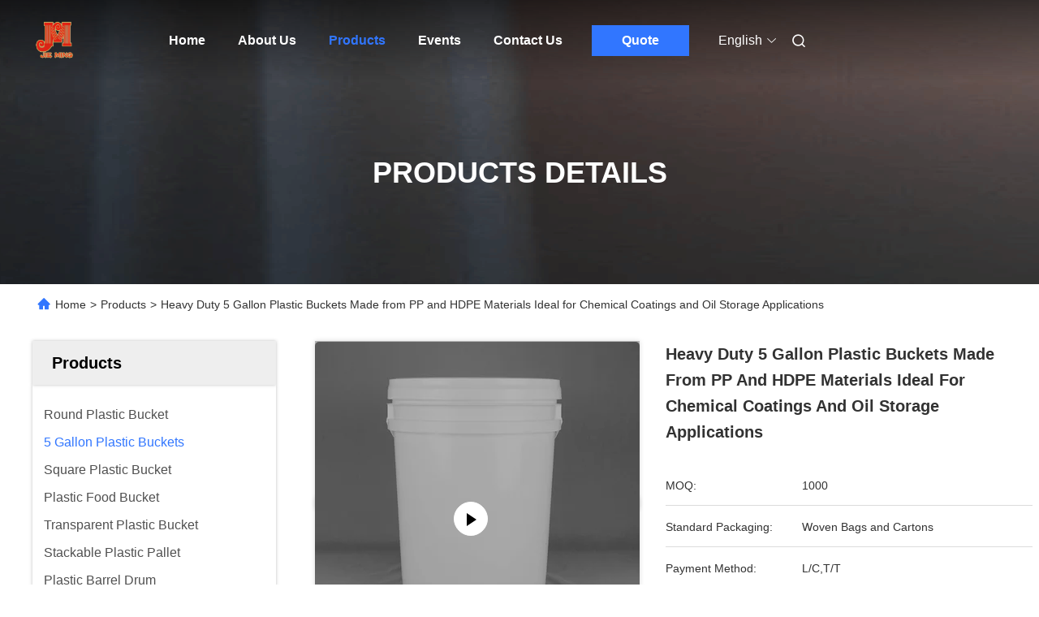

--- FILE ---
content_type: text/html
request_url: https://www.jmbucket.com/sale-26662623-food-grade-5-gallon-7-gallon-plastic-buckets-20l-25l-with-handle.html
body_size: 38849
content:

<!DOCTYPE html>
<html lang="en">
<head>
	<meta charset="utf-8">
	<meta http-equiv="X-UA-Compatible" content="IE=edge">
	<meta name="viewport" content="width=device-width, initial-scale=1.0">
    <title>Heavy Duty 5 Gallon Plastic Buckets Made from PP and HDPE Materials Ideal for Chemical Coatings and Oil Storage Applications</title>
        <meta name="keywords" content="5 Gallon Plastic Buckets, Heavy Duty 5 Gallon Plastic Buckets Made from PP and HDPE Materials Ideal for Chemical Coatings and Oil Storage Applications, 5 Gallon Plastic Buckets for sale, 5 Gallon Plastic Buckets price" />
            <meta name="description" content="High quality Heavy Duty 5 Gallon Plastic Buckets Made from PP and HDPE Materials Ideal for Chemical Coatings and Oil Storage Applications from China, China's leading product market 5 Gallon Plastic Buckets product market, With strict quality control 5 Gallon Plastic Buckets factories, Producing high quality Heavy Duty 5 Gallon Plastic Buckets Made from PP and HDPE Materials Ideal for Chemical Coatings and Oil Storage Applications Products." />
    				<link rel='preload'
					  href=/photo/jmbucket/sitetpl/style/commonV2.css?ver=1767942918 as='style'><link type='text/css' rel='stylesheet'
					  href=/photo/jmbucket/sitetpl/style/commonV2.css?ver=1767942918 media='all'><!-- Google tag (gtag.js) -->
<script async src="https://www.googletagmanager.com/gtag/js?id=G-Y837H825RX"></script>
<script>
  window.dataLayer = window.dataLayer || [];
  function gtag(){dataLayer.push(arguments);}
  gtag('js', new Date());

  gtag('config', 'G-Y837H825RX', {cookie_flags: "SameSite=None;Secure"});
</script><meta property="og:title" content="Heavy Duty 5 Gallon Plastic Buckets Made from PP and HDPE Materials Ideal for Chemical Coatings and Oil Storage Applications" />
<meta property="og:description" content="High quality Heavy Duty 5 Gallon Plastic Buckets Made from PP and HDPE Materials Ideal for Chemical Coatings and Oil Storage Applications from China, China's leading product market 5 Gallon Plastic Buckets product market, With strict quality control 5 Gallon Plastic Buckets factories, Producing high quality Heavy Duty 5 Gallon Plastic Buckets Made from PP and HDPE Materials Ideal for Chemical Coatings and Oil Storage Applications Products." />
<meta property="og:type" content="product" />
<meta property="og:availability" content="instock" />
<meta property="og:site_name" content="Hunan Jieming Plastics Industrial Co., Ltd." />
<meta property="og:url" content="https://www.jmbucket.com/sale-26662623-heavy-duty-5-gallon-plastic-buckets-made-from-pp-and-hdpe-materials-ideal-for-chemical-coatings-and-.html" />
<meta property="og:image" content="https://www.jmbucket.com/photo/ps36669445-heavy_duty_5_gallon_plastic_buckets_made_from_pp_and_hdpe_materials_ideal_for_chemical_coatings_and_oil_storage_applications.jpg" />
<link rel="canonical" href="https://www.jmbucket.com/sale-26662623-heavy-duty-5-gallon-plastic-buckets-made-from-pp-and-hdpe-materials-ideal-for-chemical-coatings-and-.html" />
<link rel="alternate" href="https://m.jmbucket.com/sale-26662623-heavy-duty-5-gallon-plastic-buckets-made-from-pp-and-hdpe-materials-ideal-for-chemical-coatings-and-.html" media="only screen and (max-width: 640px)" />
<link rel="stylesheet" type="text/css" href="/js/guidefirstcommon.css" />
<style type="text/css">
/*<![CDATA[*/
.consent__cookie {position: fixed;top: 0;left: 0;width: 100%;height: 0%;z-index: 100000;}.consent__cookie_bg {position: fixed;top: 0;left: 0;width: 100%;height: 100%;background: #000;opacity: .6;display: none }.consent__cookie_rel {position: fixed;bottom:0;left: 0;width: 100%;background: #fff;display: -webkit-box;display: -ms-flexbox;display: flex;flex-wrap: wrap;padding: 24px 80px;-webkit-box-sizing: border-box;box-sizing: border-box;-webkit-box-pack: justify;-ms-flex-pack: justify;justify-content: space-between;-webkit-transition: all ease-in-out .3s;transition: all ease-in-out .3s }.consent__close {position: absolute;top: 20px;right: 20px;cursor: pointer }.consent__close svg {fill: #777 }.consent__close:hover svg {fill: #000 }.consent__cookie_box {flex: 1;word-break: break-word;}.consent__warm {color: #777;font-size: 16px;margin-bottom: 12px;line-height: 19px }.consent__title {color: #333;font-size: 20px;font-weight: 600;margin-bottom: 12px;line-height: 23px }.consent__itxt {color: #333;font-size: 14px;margin-bottom: 12px;display: -webkit-box;display: -ms-flexbox;display: flex;-webkit-box-align: center;-ms-flex-align: center;align-items: center }.consent__itxt i {display: -webkit-inline-box;display: -ms-inline-flexbox;display: inline-flex;width: 28px;height: 28px;border-radius: 50%;background: #e0f9e9;margin-right: 8px;-webkit-box-align: center;-ms-flex-align: center;align-items: center;-webkit-box-pack: center;-ms-flex-pack: center;justify-content: center }.consent__itxt svg {fill: #3ca860 }.consent__txt {color: #a6a6a6;font-size: 14px;margin-bottom: 8px;line-height: 17px }.consent__btns {display: -webkit-box;display: -ms-flexbox;display: flex;-webkit-box-orient: vertical;-webkit-box-direction: normal;-ms-flex-direction: column;flex-direction: column;-webkit-box-pack: center;-ms-flex-pack: center;justify-content: center;flex-shrink: 0;}.consent__btn {width: 280px;height: 40px;line-height: 40px;text-align: center;background: #3ca860;color: #fff;border-radius: 4px;margin: 8px 0;-webkit-box-sizing: border-box;box-sizing: border-box;cursor: pointer;font-size:14px}.consent__btn:hover {background: #00823b }.consent__btn.empty {color: #3ca860;border: 1px solid #3ca860;background: #fff }.consent__btn.empty:hover {background: #3ca860;color: #fff }.open .consent__cookie_bg {display: block }.open .consent__cookie_rel {bottom: 0 }@media (max-width: 760px) {.consent__btns {width: 100%;align-items: center;}.consent__cookie_rel {padding: 20px 24px }}.consent__cookie.open {display: block;}.consent__cookie {display: none;}
/*]]>*/
</style>
<style type="text/css">
/*<![CDATA[*/
@media only screen and (max-width:640px){.contact_now_dialog .content-wrap .desc{background-image:url(/images/cta_images/bg_s.png) !important}}.contact_now_dialog .content-wrap .content-wrap_header .cta-close{background-image:url(/images/cta_images/sprite.png) !important}.contact_now_dialog .content-wrap .desc{background-image:url(/images/cta_images/bg_l.png) !important}.contact_now_dialog .content-wrap .cta-btn i{background-image:url(/images/cta_images/sprite.png) !important}.contact_now_dialog .content-wrap .head-tip img{content:url(/images/cta_images/cta_contact_now.png) !important}.cusim{background-image:url(/images/imicon/im.svg) !important}.cuswa{background-image:url(/images/imicon/wa.png) !important}.cusall{background-image:url(/images/imicon/allchat.svg) !important}
/*]]>*/
</style>
<script type="text/javascript" src="/js/guidefirstcommon.js"></script>
<script type="text/javascript">
/*<![CDATA[*/
window.isvideotpl = 0;window.detailurl = '';
var colorUrl = '';var isShowGuide = 2;var showGuideColor = 0;var im_appid = 10003;var im_msg="Good day, what product are you looking for?";

var cta_cid = 53048;var use_defaulProductInfo = 1;var cta_pid = 26662623;var test_company = 0;var webim_domain = '';var company_type = 26;var cta_equipment = 'pc'; var setcookie = 'setwebimCookie(79002,26662623,26)'; var whatsapplink = "https://wa.me/8613873178021?text=Hi%2C+I%27m+interested+in+Heavy+Duty+5+Gallon+Plastic+Buckets+Made+from+PP+and+HDPE+Materials+Ideal+for+Chemical+Coatings+and+Oil+Storage+Applications."; function insertMeta(){var str = '<meta name="mobile-web-app-capable" content="yes" /><meta name="viewport" content="width=device-width, initial-scale=1.0" />';document.head.insertAdjacentHTML('beforeend',str);} var element = document.querySelector('a.footer_webim_a[href="/webim/webim_tab.html"]');if (element) {element.parentNode.removeChild(element);}

var colorUrl = '';
var aisearch = 0;
var selfUrl = '';
window.playerReportUrl='/vod/view_count/report';
var query_string = ["Products","Detail"];
var g_tp = '';
var customtplcolor = 99680;
var str_chat = 'chat';
				var str_call_now = 'call now';
var str_chat_now = 'chat now';
var str_contact1 = 'Get Best Price';var str_chat_lang='english';var str_contact2 = 'Get Price';var str_contact2 = 'Best Price';var str_contact = 'Contact';
window.predomainsub = "";
/*]]>*/
</script>
</head>
<body>
<img src="/logo.gif" style="display:none" alt="logo"/>
<a style="display: none!important;" title="Hunan Jieming Plastics Industrial Co., Ltd." class="float-inquiry" href="/contactnow.html" onclick='setinquiryCookie("{\"showproduct\":1,\"pid\":\"26662623\",\"name\":\"Heavy Duty 5 Gallon Plastic Buckets Made from PP and HDPE Materials Ideal for Chemical Coatings and Oil Storage Applications\",\"source_url\":\"\\/sale-26662623-heavy-duty-5-gallon-plastic-buckets-made-from-pp-and-hdpe-materials-ideal-for-chemical-coatings-and-.html\",\"picurl\":\"\\/photo\\/pd36669445-heavy_duty_5_gallon_plastic_buckets_made_from_pp_and_hdpe_materials_ideal_for_chemical_coatings_and_oil_storage_applications.jpg\",\"propertyDetail\":[[\"Material\",\"Polypropylene\"],[\"Capacity\",\"25L\"],[\"Size\",\"32*29*38cm\"],[\"Color\",\"White or other\"]],\"company_name\":null,\"picurl_c\":\"\\/photo\\/pc36669445-heavy_duty_5_gallon_plastic_buckets_made_from_pp_and_hdpe_materials_ideal_for_chemical_coatings_and_oil_storage_applications.jpg\",\"price\":\"\",\"username\":\"Yuping Chen\",\"viewTime\":\"Last Login : 4 hours 33 minutes ago\",\"subject\":\"What is your best price for Heavy Duty 5 Gallon Plastic Buckets Made from PP and HDPE Materials Ideal for Chemical Coatings and Oil Storage Applications\",\"countrycode\":\"\"}");'></a>
<script>
var originProductInfo = '';
var originProductInfo = {"showproduct":1,"pid":"26662623","name":"Heavy Duty 5 Gallon Plastic Buckets Made from PP and HDPE Materials Ideal for Chemical Coatings and Oil Storage Applications","source_url":"\/sale-26662623-heavy-duty-5-gallon-plastic-buckets-made-from-pp-and-hdpe-materials-ideal-for-chemical-coatings-and-.html","picurl":"\/photo\/pd36669445-heavy_duty_5_gallon_plastic_buckets_made_from_pp_and_hdpe_materials_ideal_for_chemical_coatings_and_oil_storage_applications.jpg","propertyDetail":[["Material","Polypropylene"],["Capacity","25L"],["Size","32*29*38cm"],["Color","White or other"]],"company_name":null,"picurl_c":"\/photo\/pc36669445-heavy_duty_5_gallon_plastic_buckets_made_from_pp_and_hdpe_materials_ideal_for_chemical_coatings_and_oil_storage_applications.jpg","price":"","username":"Yuping Chen","viewTime":"Last Login : 8 hours 33 minutes ago","subject":"Please send me more information on your Heavy Duty 5 Gallon Plastic Buckets Made from PP and HDPE Materials Ideal for Chemical Coatings and Oil Storage Applications","countrycode":""};
var save_url = "/contactsave.html";
var update_url = "/updateinquiry.html";
var productInfo = {};
var defaulProductInfo = {};
var myDate = new Date();
var curDate = myDate.getFullYear()+'-'+(parseInt(myDate.getMonth())+1)+'-'+myDate.getDate();
var message = '';
var default_pop = 1;
var leaveMessageDialog = document.getElementsByClassName('leave-message-dialog')[0]; // 获取弹层
var _$$ = function (dom) {
    return document.querySelectorAll(dom);
};
resInfo = originProductInfo;
resInfo['name'] = resInfo['name'] || '';
defaulProductInfo.pid = resInfo['pid'];
defaulProductInfo.productName = resInfo['name'] ?? '';
defaulProductInfo.productInfo = resInfo['propertyDetail'];
defaulProductInfo.productImg = resInfo['picurl_c'];
defaulProductInfo.subject = resInfo['subject'] ?? '';
defaulProductInfo.productImgAlt = resInfo['name'] ?? '';
var inquirypopup_tmp = 1;
var message = 'Dear,'+'\r\n'+"I am interested in"+' '+trim(resInfo['name'])+", could you send me more details such as type, size, MOQ, material, etc."+'\r\n'+"Thanks!"+'\r\n'+"Waiting for your reply.";
var message_1 = 'Dear,'+'\r\n'+"I am interested in"+' '+trim(resInfo['name'])+", could you send me more details such as type, size, MOQ, material, etc."+'\r\n'+"Thanks!"+'\r\n'+"Waiting for your reply.";
var message_2 = 'Hello,'+'\r\n'+"I am looking for"+' '+trim(resInfo['name'])+", please send me the price, specification and picture."+'\r\n'+"Your swift response will be highly appreciated."+'\r\n'+"Feel free to contact me for more information."+'\r\n'+"Thanks a lot.";
var message_3 = 'Hello,'+'\r\n'+trim(resInfo['name'])+' '+"meets my expectations."+'\r\n'+"Please give me the best price and some other product information."+'\r\n'+"Feel free to contact me via my mail."+'\r\n'+"Thanks a lot.";
var message_5 = 'Hi there,'+'\r\n'+"I am very interested in your"+' '+trim(resInfo['name'])+'.'+'\r\n'+"Please send me your product details."+'\r\n'+"Looking forward to your quick reply."+'\r\n'+"Feel free to contact me by mail."+'\r\n'+"Regards!";
var message_4 = 'Dear,'+'\r\n'+"What is the FOB price on your"+' '+trim(resInfo['name'])+'?'+'\r\n'+"Which is the nearest port name?"+'\r\n'+"Please reply me as soon as possible, it would be better to share further information."+'\r\n'+"Regards!";
var message_6 = 'Dear,'+'\r\n'+"Please provide us with information about your"+' '+trim(resInfo['name'])+", such as type, size, material, and of course the best price."+'\r\n'+"Looking forward to your quick reply."+'\r\n'+"Thank you!";
var message_7 = 'Dear,'+'\r\n'+"Can you supply"+' '+trim(resInfo['name'])+" for us?"+'\r\n'+"First we want a price list and some product details."+'\r\n'+"I hope to get reply asap and look forward to cooperation."+'\r\n'+"Thank you very much.";
var message_8 = 'hi,'+'\r\n'+"I am looking for"+' '+trim(resInfo['name'])+", please give me some more detailed product information."+'\r\n'+"I look forward to your reply."+'\r\n'+"Thank you!";
var message_9 = 'Hello,'+'\r\n'+"Your"+' '+trim(resInfo['name'])+" meets my requirements very well."+'\r\n'+"Please send me the price, specification, and similar model will be OK."+'\r\n'+"Feel free to chat with me."+'\r\n'+"Thanks!";
var message_10 = 'Dear,'+'\r\n'+"I want to know more about the details and quotation of"+' '+trim(resInfo['name'])+'.'+'\r\n'+"Feel free to contact me."+'\r\n'+"Regards!";

var r = getRandom(1,10);

defaulProductInfo.message = eval("message_"+r);
    defaulProductInfo.message = eval("message_"+r);
        var mytAjax = {

    post: function(url, data, fn) {
        var xhr = new XMLHttpRequest();
        xhr.open("POST", url, true);
        xhr.setRequestHeader("Content-Type", "application/x-www-form-urlencoded;charset=UTF-8");
        xhr.setRequestHeader("X-Requested-With", "XMLHttpRequest");
        xhr.setRequestHeader('Content-Type','text/plain;charset=UTF-8');
        xhr.onreadystatechange = function() {
            if(xhr.readyState == 4 && (xhr.status == 200 || xhr.status == 304)) {
                fn.call(this, xhr.responseText);
            }
        };
        xhr.send(data);
    },

    postform: function(url, data, fn) {
        var xhr = new XMLHttpRequest();
        xhr.open("POST", url, true);
        xhr.setRequestHeader("X-Requested-With", "XMLHttpRequest");
        xhr.onreadystatechange = function() {
            if(xhr.readyState == 4 && (xhr.status == 200 || xhr.status == 304)) {
                fn.call(this, xhr.responseText);
            }
        };
        xhr.send(data);
    }
};
/*window.onload = function(){
    leaveMessageDialog = document.getElementsByClassName('leave-message-dialog')[0];
    if (window.localStorage.recordDialogStatus=='undefined' || (window.localStorage.recordDialogStatus!='undefined' && window.localStorage.recordDialogStatus != curDate)) {
        setTimeout(function(){
            if(parseInt(inquirypopup_tmp%10) == 1){
                creatDialog(defaulProductInfo, 1);
            }
        }, 6000);
    }
};*/
function trim(str)
{
    str = str.replace(/(^\s*)/g,"");
    return str.replace(/(\s*$)/g,"");
};
function getRandom(m,n){
    var num = Math.floor(Math.random()*(m - n) + n);
    return num;
};
function strBtn(param) {

    var starattextarea = document.getElementById("textareamessage").value.length;
    var email = document.getElementById("startEmail").value;

    var default_tip = document.querySelectorAll(".watermark_container").length;
    if (20 < starattextarea && starattextarea < 3000) {
        if(default_tip>0){
            document.getElementById("textareamessage1").parentNode.parentNode.nextElementSibling.style.display = "none";
        }else{
            document.getElementById("textareamessage1").parentNode.nextElementSibling.style.display = "none";
        }

    } else {
        if(default_tip>0){
            document.getElementById("textareamessage1").parentNode.parentNode.nextElementSibling.style.display = "block";
        }else{
            document.getElementById("textareamessage1").parentNode.nextElementSibling.style.display = "block";
        }

        return;
    }

    // var re = /^([a-zA-Z0-9_-])+@([a-zA-Z0-9_-])+\.([a-zA-Z0-9_-])+/i;/*邮箱不区分大小写*/
    var re = /^[a-zA-Z0-9][\w-]*(\.?[\w-]+)*@[a-zA-Z0-9-]+(\.[a-zA-Z0-9]+)+$/i;
    if (!re.test(email)) {
        document.getElementById("startEmail").nextElementSibling.style.display = "block";
        return;
    } else {
        document.getElementById("startEmail").nextElementSibling.style.display = "none";
    }

    var subject = document.getElementById("pop_subject").value;
    var pid = document.getElementById("pop_pid").value;
    var message = document.getElementById("textareamessage").value;
    var sender_email = document.getElementById("startEmail").value;
    var tel = '';
    if (document.getElementById("tel0") != undefined && document.getElementById("tel0") != '')
        tel = document.getElementById("tel0").value;
    var form_serialize = '&tel='+tel;

    form_serialize = form_serialize.replace(/\+/g, "%2B");
    mytAjax.post(save_url,"pid="+pid+"&subject="+subject+"&email="+sender_email+"&message="+(message)+form_serialize,function(res){
        var mes = JSON.parse(res);
        if(mes.status == 200){
            var iid = mes.iid;
            document.getElementById("pop_iid").value = iid;
            document.getElementById("pop_uuid").value = mes.uuid;

            if(typeof gtag_report_conversion === "function"){
                gtag_report_conversion();//执行统计js代码
            }
            if(typeof fbq === "function"){
                fbq('track','Purchase');//执行统计js代码
            }
        }
    });
    for (var index = 0; index < document.querySelectorAll(".dialog-content-pql").length; index++) {
        document.querySelectorAll(".dialog-content-pql")[index].style.display = "none";
    };
    $('#idphonepql').val(tel);
    document.getElementById("dialog-content-pql-id").style.display = "block";
    ;
};
function twoBtnOk(param) {

    var selectgender = document.getElementById("Mr").innerHTML;
    var iid = document.getElementById("pop_iid").value;
    var sendername = document.getElementById("idnamepql").value;
    var senderphone = document.getElementById("idphonepql").value;
    var sendercname = document.getElementById("idcompanypql").value;
    var uuid = document.getElementById("pop_uuid").value;
    var gender = 2;
    if(selectgender == 'Mr.') gender = 0;
    if(selectgender == 'Mrs.') gender = 1;
    var pid = document.getElementById("pop_pid").value;
    var form_serialize = '';

        form_serialize = form_serialize.replace(/\+/g, "%2B");

    mytAjax.post(update_url,"iid="+iid+"&gender="+gender+"&uuid="+uuid+"&name="+(sendername)+"&tel="+(senderphone)+"&company="+(sendercname)+form_serialize,function(res){});

    for (var index = 0; index < document.querySelectorAll(".dialog-content-pql").length; index++) {
        document.querySelectorAll(".dialog-content-pql")[index].style.display = "none";
    };
    document.getElementById("dialog-content-pql-ok").style.display = "block";

};
function toCheckMust(name) {
    $('#'+name+'error').hide();
}
function handClidk(param) {
    var starattextarea = document.getElementById("textareamessage1").value.length;
    var email = document.getElementById("startEmail1").value;
    var default_tip = document.querySelectorAll(".watermark_container").length;
    if (20 < starattextarea && starattextarea < 3000) {
        if(default_tip>0){
            document.getElementById("textareamessage1").parentNode.parentNode.nextElementSibling.style.display = "none";
        }else{
            document.getElementById("textareamessage1").parentNode.nextElementSibling.style.display = "none";
        }

    } else {
        if(default_tip>0){
            document.getElementById("textareamessage1").parentNode.parentNode.nextElementSibling.style.display = "block";
        }else{
            document.getElementById("textareamessage1").parentNode.nextElementSibling.style.display = "block";
        }

        return;
    }

    // var re = /^([a-zA-Z0-9_-])+@([a-zA-Z0-9_-])+\.([a-zA-Z0-9_-])+/i;
    var re = /^[a-zA-Z0-9][\w-]*(\.?[\w-]+)*@[a-zA-Z0-9-]+(\.[a-zA-Z0-9]+)+$/i;
    if (!re.test(email)) {
        document.getElementById("startEmail1").nextElementSibling.style.display = "block";
        return;
    } else {
        document.getElementById("startEmail1").nextElementSibling.style.display = "none";
    }

    var subject = document.getElementById("pop_subject").value;
    var pid = document.getElementById("pop_pid").value;
    var message = document.getElementById("textareamessage1").value;
    var sender_email = document.getElementById("startEmail1").value;
    var form_serialize = tel = '';
    if (document.getElementById("tel1") != undefined && document.getElementById("tel1") != '')
        tel = document.getElementById("tel1").value;
        mytAjax.post(save_url,"email="+sender_email+"&tel="+tel+"&pid="+pid+"&message="+message+"&subject="+subject+form_serialize,function(res){

        var mes = JSON.parse(res);
        if(mes.status == 200){
            var iid = mes.iid;
            document.getElementById("pop_iid").value = iid;
            document.getElementById("pop_uuid").value = mes.uuid;
            if(typeof gtag_report_conversion === "function"){
                gtag_report_conversion();//执行统计js代码
            }
        }

    });
    for (var index = 0; index < document.querySelectorAll(".dialog-content-pql").length; index++) {
        document.querySelectorAll(".dialog-content-pql")[index].style.display = "none";
    };
    $('#idphonepql').val(tel);
    document.getElementById("dialog-content-pql-id").style.display = "block";

};
window.addEventListener('load', function () {
    $('.checkbox-wrap label').each(function(){
        if($(this).find('input').prop('checked')){
            $(this).addClass('on')
        }else {
            $(this).removeClass('on')
        }
    })
    $(document).on('click', '.checkbox-wrap label' , function(ev){
        if (ev.target.tagName.toUpperCase() != 'INPUT') {
            $(this).toggleClass('on')
        }
    })
})

function hand_video(pdata) {
    data = JSON.parse(pdata);
    productInfo.productName = data.productName;
    productInfo.productInfo = data.productInfo;
    productInfo.productImg = data.productImg;
    productInfo.subject = data.subject;

    var message = 'Dear,'+'\r\n'+"I am interested in"+' '+trim(data.productName)+", could you send me more details such as type, size, quantity, material, etc."+'\r\n'+"Thanks!"+'\r\n'+"Waiting for your reply.";

    var message = 'Dear,'+'\r\n'+"I am interested in"+' '+trim(data.productName)+", could you send me more details such as type, size, MOQ, material, etc."+'\r\n'+"Thanks!"+'\r\n'+"Waiting for your reply.";
    var message_1 = 'Dear,'+'\r\n'+"I am interested in"+' '+trim(data.productName)+", could you send me more details such as type, size, MOQ, material, etc."+'\r\n'+"Thanks!"+'\r\n'+"Waiting for your reply.";
    var message_2 = 'Hello,'+'\r\n'+"I am looking for"+' '+trim(data.productName)+", please send me the price, specification and picture."+'\r\n'+"Your swift response will be highly appreciated."+'\r\n'+"Feel free to contact me for more information."+'\r\n'+"Thanks a lot.";
    var message_3 = 'Hello,'+'\r\n'+trim(data.productName)+' '+"meets my expectations."+'\r\n'+"Please give me the best price and some other product information."+'\r\n'+"Feel free to contact me via my mail."+'\r\n'+"Thanks a lot.";

    var message_4 = 'Dear,'+'\r\n'+"What is the FOB price on your"+' '+trim(data.productName)+'?'+'\r\n'+"Which is the nearest port name?"+'\r\n'+"Please reply me as soon as possible, it would be better to share further information."+'\r\n'+"Regards!";
    var message_5 = 'Hi there,'+'\r\n'+"I am very interested in your"+' '+trim(data.productName)+'.'+'\r\n'+"Please send me your product details."+'\r\n'+"Looking forward to your quick reply."+'\r\n'+"Feel free to contact me by mail."+'\r\n'+"Regards!";

    var message_6 = 'Dear,'+'\r\n'+"Please provide us with information about your"+' '+trim(data.productName)+", such as type, size, material, and of course the best price."+'\r\n'+"Looking forward to your quick reply."+'\r\n'+"Thank you!";
    var message_7 = 'Dear,'+'\r\n'+"Can you supply"+' '+trim(data.productName)+" for us?"+'\r\n'+"First we want a price list and some product details."+'\r\n'+"I hope to get reply asap and look forward to cooperation."+'\r\n'+"Thank you very much.";
    var message_8 = 'hi,'+'\r\n'+"I am looking for"+' '+trim(data.productName)+", please give me some more detailed product information."+'\r\n'+"I look forward to your reply."+'\r\n'+"Thank you!";
    var message_9 = 'Hello,'+'\r\n'+"Your"+' '+trim(data.productName)+" meets my requirements very well."+'\r\n'+"Please send me the price, specification, and similar model will be OK."+'\r\n'+"Feel free to chat with me."+'\r\n'+"Thanks!";
    var message_10 = 'Dear,'+'\r\n'+"I want to know more about the details and quotation of"+' '+trim(data.productName)+'.'+'\r\n'+"Feel free to contact me."+'\r\n'+"Regards!";

    var r = getRandom(1,10);

    productInfo.message = eval("message_"+r);
            if(parseInt(inquirypopup_tmp/10) == 1){
        productInfo.message = "";
    }
    productInfo.pid = data.pid;
    creatDialog(productInfo, 2);
};

function handDialog(pdata) {
    data = JSON.parse(pdata);
    productInfo.productName = data.productName;
    productInfo.productInfo = data.productInfo;
    productInfo.productImg = data.productImg;
    productInfo.subject = data.subject;

    var message = 'Dear,'+'\r\n'+"I am interested in"+' '+trim(data.productName)+", could you send me more details such as type, size, quantity, material, etc."+'\r\n'+"Thanks!"+'\r\n'+"Waiting for your reply.";

    var message = 'Dear,'+'\r\n'+"I am interested in"+' '+trim(data.productName)+", could you send me more details such as type, size, MOQ, material, etc."+'\r\n'+"Thanks!"+'\r\n'+"Waiting for your reply.";
    var message_1 = 'Dear,'+'\r\n'+"I am interested in"+' '+trim(data.productName)+", could you send me more details such as type, size, MOQ, material, etc."+'\r\n'+"Thanks!"+'\r\n'+"Waiting for your reply.";
    var message_2 = 'Hello,'+'\r\n'+"I am looking for"+' '+trim(data.productName)+", please send me the price, specification and picture."+'\r\n'+"Your swift response will be highly appreciated."+'\r\n'+"Feel free to contact me for more information."+'\r\n'+"Thanks a lot.";
    var message_3 = 'Hello,'+'\r\n'+trim(data.productName)+' '+"meets my expectations."+'\r\n'+"Please give me the best price and some other product information."+'\r\n'+"Feel free to contact me via my mail."+'\r\n'+"Thanks a lot.";

    var message_4 = 'Dear,'+'\r\n'+"What is the FOB price on your"+' '+trim(data.productName)+'?'+'\r\n'+"Which is the nearest port name?"+'\r\n'+"Please reply me as soon as possible, it would be better to share further information."+'\r\n'+"Regards!";
    var message_5 = 'Hi there,'+'\r\n'+"I am very interested in your"+' '+trim(data.productName)+'.'+'\r\n'+"Please send me your product details."+'\r\n'+"Looking forward to your quick reply."+'\r\n'+"Feel free to contact me by mail."+'\r\n'+"Regards!";
        var message_6 = 'Dear,'+'\r\n'+"Please provide us with information about your"+' '+trim(data.productName)+", such as type, size, material, and of course the best price."+'\r\n'+"Looking forward to your quick reply."+'\r\n'+"Thank you!";
    var message_7 = 'Dear,'+'\r\n'+"Can you supply"+' '+trim(data.productName)+" for us?"+'\r\n'+"First we want a price list and some product details."+'\r\n'+"I hope to get reply asap and look forward to cooperation."+'\r\n'+"Thank you very much.";
    var message_8 = 'hi,'+'\r\n'+"I am looking for"+' '+trim(data.productName)+", please give me some more detailed product information."+'\r\n'+"I look forward to your reply."+'\r\n'+"Thank you!";
    var message_9 = 'Hello,'+'\r\n'+"Your"+' '+trim(data.productName)+" meets my requirements very well."+'\r\n'+"Please send me the price, specification, and similar model will be OK."+'\r\n'+"Feel free to chat with me."+'\r\n'+"Thanks!";
    var message_10 = 'Dear,'+'\r\n'+"I want to know more about the details and quotation of"+' '+trim(data.productName)+'.'+'\r\n'+"Feel free to contact me."+'\r\n'+"Regards!";

    var r = getRandom(1,10);
    productInfo.message = eval("message_"+r);
            if(parseInt(inquirypopup_tmp/10) == 1){
        productInfo.message = "";
    }
    productInfo.pid = data.pid;
    creatDialog(productInfo, 2);
};

function closepql(param) {

    leaveMessageDialog.style.display = 'none';
};

function closepql2(param) {

    for (var index = 0; index < document.querySelectorAll(".dialog-content-pql").length; index++) {
        document.querySelectorAll(".dialog-content-pql")[index].style.display = "none";
    };
    document.getElementById("dialog-content-pql-ok").style.display = "block";
};

function decodeHtmlEntities(str) {
    var tempElement = document.createElement('div');
    tempElement.innerHTML = str;
    return tempElement.textContent || tempElement.innerText || '';
}

function initProduct(productInfo,type){

    productInfo.productName = decodeHtmlEntities(productInfo.productName);
    productInfo.message = decodeHtmlEntities(productInfo.message);

    leaveMessageDialog = document.getElementsByClassName('leave-message-dialog')[0];
    leaveMessageDialog.style.display = "block";
    if(type == 3){
        var popinquiryemail = document.getElementById("popinquiryemail").value;
        _$$("#startEmail1")[0].value = popinquiryemail;
    }else{
        _$$("#startEmail1")[0].value = "";
    }
    _$$("#startEmail")[0].value = "";
    _$$("#idnamepql")[0].value = "";
    _$$("#idphonepql")[0].value = "";
    _$$("#idcompanypql")[0].value = "";

    _$$("#pop_pid")[0].value = productInfo.pid;
    _$$("#pop_subject")[0].value = productInfo.subject;
    
    if(parseInt(inquirypopup_tmp/10) == 1){
        productInfo.message = "";
    }

    _$$("#textareamessage1")[0].value = productInfo.message;
    _$$("#textareamessage")[0].value = productInfo.message;

    _$$("#dialog-content-pql-id .titlep")[0].innerHTML = productInfo.productName;
    _$$("#dialog-content-pql-id img")[0].setAttribute("src", productInfo.productImg);
    _$$("#dialog-content-pql-id img")[0].setAttribute("alt", productInfo.productImgAlt);

    _$$("#dialog-content-pql-id-hand img")[0].setAttribute("src", productInfo.productImg);
    _$$("#dialog-content-pql-id-hand img")[0].setAttribute("alt", productInfo.productImgAlt);
    _$$("#dialog-content-pql-id-hand .titlep")[0].innerHTML = productInfo.productName;

    if (productInfo.productInfo.length > 0) {
        var ul2, ul;
        ul = document.createElement("ul");
        for (var index = 0; index < productInfo.productInfo.length; index++) {
            var el = productInfo.productInfo[index];
            var li = document.createElement("li");
            var span1 = document.createElement("span");
            span1.innerHTML = el[0] + ":";
            var span2 = document.createElement("span");
            span2.innerHTML = el[1];
            li.appendChild(span1);
            li.appendChild(span2);
            ul.appendChild(li);

        }
        ul2 = ul.cloneNode(true);
        if (type === 1) {
            _$$("#dialog-content-pql-id .left")[0].replaceChild(ul, _$$("#dialog-content-pql-id .left ul")[0]);
        } else {
            _$$("#dialog-content-pql-id-hand .left")[0].replaceChild(ul2, _$$("#dialog-content-pql-id-hand .left ul")[0]);
            _$$("#dialog-content-pql-id .left")[0].replaceChild(ul, _$$("#dialog-content-pql-id .left ul")[0]);
        }
    };
    for (var index = 0; index < _$$("#dialog-content-pql-id .right ul li").length; index++) {
        _$$("#dialog-content-pql-id .right ul li")[index].addEventListener("click", function (params) {
            _$$("#dialog-content-pql-id .right #Mr")[0].innerHTML = this.innerHTML
        }, false)

    };

};
function closeInquiryCreateDialog() {
    document.getElementById("xuanpan_dialog_box_pql").style.display = "none";
};
function showInquiryCreateDialog() {
    document.getElementById("xuanpan_dialog_box_pql").style.display = "block";
};
function submitPopInquiry(){
    var message = document.getElementById("inquiry_message").value;
    var email = document.getElementById("inquiry_email").value;
    var subject = defaulProductInfo.subject;
    var pid = defaulProductInfo.pid;
    if (email === undefined) {
        showInquiryCreateDialog();
        document.getElementById("inquiry_email").style.border = "1px solid red";
        return false;
    };
    if (message === undefined) {
        showInquiryCreateDialog();
        document.getElementById("inquiry_message").style.border = "1px solid red";
        return false;
    };
    if (email.search(/^\w+((-\w+)|(\.\w+))*\@[A-Za-z0-9]+((\.|-)[A-Za-z0-9]+)*\.[A-Za-z0-9]+$/) == -1) {
        document.getElementById("inquiry_email").style.border= "1px solid red";
        showInquiryCreateDialog();
        return false;
    } else {
        document.getElementById("inquiry_email").style.border= "";
    };
    if (message.length < 20 || message.length >3000) {
        showInquiryCreateDialog();
        document.getElementById("inquiry_message").style.border = "1px solid red";
        return false;
    } else {
        document.getElementById("inquiry_message").style.border = "";
    };
    var tel = '';
    if (document.getElementById("tel") != undefined && document.getElementById("tel") != '')
        tel = document.getElementById("tel").value;

    mytAjax.post(save_url,"pid="+pid+"&subject="+subject+"&email="+email+"&message="+(message)+'&tel='+tel,function(res){
        var mes = JSON.parse(res);
        if(mes.status == 200){
            var iid = mes.iid;
            document.getElementById("pop_iid").value = iid;
            document.getElementById("pop_uuid").value = mes.uuid;

        }
    });
    initProduct(defaulProductInfo);
    for (var index = 0; index < document.querySelectorAll(".dialog-content-pql").length; index++) {
        document.querySelectorAll(".dialog-content-pql")[index].style.display = "none";
    };
    $('#idphonepql').val(tel);
    document.getElementById("dialog-content-pql-id").style.display = "block";

};

//带附件上传
function submitPopInquiryfile(email_id,message_id,check_sort,name_id,phone_id,company_id,attachments){

    if(typeof(check_sort) == 'undefined'){
        check_sort = 0;
    }
    var message = document.getElementById(message_id).value;
    var email = document.getElementById(email_id).value;
    var attachments = document.getElementById(attachments).value;
    if(typeof(name_id) !== 'undefined' && name_id != ""){
        var name  = document.getElementById(name_id).value;
    }
    if(typeof(phone_id) !== 'undefined' && phone_id != ""){
        var phone = document.getElementById(phone_id).value;
    }
    if(typeof(company_id) !== 'undefined' && company_id != ""){
        var company = document.getElementById(company_id).value;
    }
    var subject = defaulProductInfo.subject;
    var pid = defaulProductInfo.pid;

    if(check_sort == 0){
        if (email === undefined) {
            showInquiryCreateDialog();
            document.getElementById(email_id).style.border = "1px solid red";
            return false;
        };
        if (message === undefined) {
            showInquiryCreateDialog();
            document.getElementById(message_id).style.border = "1px solid red";
            return false;
        };

        if (email.search(/^\w+((-\w+)|(\.\w+))*\@[A-Za-z0-9]+((\.|-)[A-Za-z0-9]+)*\.[A-Za-z0-9]+$/) == -1) {
            document.getElementById(email_id).style.border= "1px solid red";
            showInquiryCreateDialog();
            return false;
        } else {
            document.getElementById(email_id).style.border= "";
        };
        if (message.length < 20 || message.length >3000) {
            showInquiryCreateDialog();
            document.getElementById(message_id).style.border = "1px solid red";
            return false;
        } else {
            document.getElementById(message_id).style.border = "";
        };
    }else{

        if (message === undefined) {
            showInquiryCreateDialog();
            document.getElementById(message_id).style.border = "1px solid red";
            return false;
        };

        if (email === undefined) {
            showInquiryCreateDialog();
            document.getElementById(email_id).style.border = "1px solid red";
            return false;
        };

        if (message.length < 20 || message.length >3000) {
            showInquiryCreateDialog();
            document.getElementById(message_id).style.border = "1px solid red";
            return false;
        } else {
            document.getElementById(message_id).style.border = "";
        };

        if (email.search(/^\w+((-\w+)|(\.\w+))*\@[A-Za-z0-9]+((\.|-)[A-Za-z0-9]+)*\.[A-Za-z0-9]+$/) == -1) {
            document.getElementById(email_id).style.border= "1px solid red";
            showInquiryCreateDialog();
            return false;
        } else {
            document.getElementById(email_id).style.border= "";
        };

    };

    mytAjax.post(save_url,"pid="+pid+"&subject="+subject+"&email="+email+"&message="+message+"&company="+company+"&attachments="+attachments,function(res){
        var mes = JSON.parse(res);
        if(mes.status == 200){
            var iid = mes.iid;
            document.getElementById("pop_iid").value = iid;
            document.getElementById("pop_uuid").value = mes.uuid;

            if(typeof gtag_report_conversion === "function"){
                gtag_report_conversion();//执行统计js代码
            }
            if(typeof fbq === "function"){
                fbq('track','Purchase');//执行统计js代码
            }
        }
    });
    initProduct(defaulProductInfo);

    if(name !== undefined && name != ""){
        _$$("#idnamepql")[0].value = name;
    }

    if(phone !== undefined && phone != ""){
        _$$("#idphonepql")[0].value = phone;
    }

    if(company !== undefined && company != ""){
        _$$("#idcompanypql")[0].value = company;
    }

    for (var index = 0; index < document.querySelectorAll(".dialog-content-pql").length; index++) {
        document.querySelectorAll(".dialog-content-pql")[index].style.display = "none";
    };
    document.getElementById("dialog-content-pql-id").style.display = "block";

};
function submitPopInquiryByParam(email_id,message_id,check_sort,name_id,phone_id,company_id){

    if(typeof(check_sort) == 'undefined'){
        check_sort = 0;
    }

    var senderphone = '';
    var message = document.getElementById(message_id).value;
    var email = document.getElementById(email_id).value;
    if(typeof(name_id) !== 'undefined' && name_id != ""){
        var name  = document.getElementById(name_id).value;
    }
    if(typeof(phone_id) !== 'undefined' && phone_id != ""){
        var phone = document.getElementById(phone_id).value;
        senderphone = phone;
    }
    if(typeof(company_id) !== 'undefined' && company_id != ""){
        var company = document.getElementById(company_id).value;
    }
    var subject = defaulProductInfo.subject;
    var pid = defaulProductInfo.pid;

    if(check_sort == 0){
        if (email === undefined) {
            showInquiryCreateDialog();
            document.getElementById(email_id).style.border = "1px solid red";
            return false;
        };
        if (message === undefined) {
            showInquiryCreateDialog();
            document.getElementById(message_id).style.border = "1px solid red";
            return false;
        };

        if (email.search(/^\w+((-\w+)|(\.\w+))*\@[A-Za-z0-9]+((\.|-)[A-Za-z0-9]+)*\.[A-Za-z0-9]+$/) == -1) {
            document.getElementById(email_id).style.border= "1px solid red";
            showInquiryCreateDialog();
            return false;
        } else {
            document.getElementById(email_id).style.border= "";
        };
        if (message.length < 20 || message.length >3000) {
            showInquiryCreateDialog();
            document.getElementById(message_id).style.border = "1px solid red";
            return false;
        } else {
            document.getElementById(message_id).style.border = "";
        };
    }else{

        if (message === undefined) {
            showInquiryCreateDialog();
            document.getElementById(message_id).style.border = "1px solid red";
            return false;
        };

        if (email === undefined) {
            showInquiryCreateDialog();
            document.getElementById(email_id).style.border = "1px solid red";
            return false;
        };

        if (message.length < 20 || message.length >3000) {
            showInquiryCreateDialog();
            document.getElementById(message_id).style.border = "1px solid red";
            return false;
        } else {
            document.getElementById(message_id).style.border = "";
        };

        if (email.search(/^\w+((-\w+)|(\.\w+))*\@[A-Za-z0-9]+((\.|-)[A-Za-z0-9]+)*\.[A-Za-z0-9]+$/) == -1) {
            document.getElementById(email_id).style.border= "1px solid red";
            showInquiryCreateDialog();
            return false;
        } else {
            document.getElementById(email_id).style.border= "";
        };

    };

    var productsku = "";
    if($("#product_sku").length > 0){
        productsku = $("#product_sku").html();
    }

    mytAjax.post(save_url,"tel="+senderphone+"&pid="+pid+"&subject="+subject+"&email="+email+"&message="+message+"&messagesku="+encodeURI(productsku),function(res){
        var mes = JSON.parse(res);
        if(mes.status == 200){
            var iid = mes.iid;
            document.getElementById("pop_iid").value = iid;
            document.getElementById("pop_uuid").value = mes.uuid;

            if(typeof gtag_report_conversion === "function"){
                gtag_report_conversion();//执行统计js代码
            }
            if(typeof fbq === "function"){
                fbq('track','Purchase');//执行统计js代码
            }
        }
    });
    initProduct(defaulProductInfo);

    if(name !== undefined && name != ""){
        _$$("#idnamepql")[0].value = name;
    }

    if(phone !== undefined && phone != ""){
        _$$("#idphonepql")[0].value = phone;
    }

    if(company !== undefined && company != ""){
        _$$("#idcompanypql")[0].value = company;
    }

    for (var index = 0; index < document.querySelectorAll(".dialog-content-pql").length; index++) {
        document.querySelectorAll(".dialog-content-pql")[index].style.display = "none";

    };
    document.getElementById("dialog-content-pql-id").style.display = "block";

};

function creat_videoDialog(productInfo, type) {

    if(type == 1){
        if(default_pop != 1){
            return false;
        }
        window.localStorage.recordDialogStatus = curDate;
    }else{
        default_pop = 0;
    }
    initProduct(productInfo, type);
    if (type === 1) {
        // 自动弹出
        for (var index = 0; index < document.querySelectorAll(".dialog-content-pql").length; index++) {

            document.querySelectorAll(".dialog-content-pql")[index].style.display = "none";
        };
        document.getElementById("dialog-content-pql").style.display = "block";
    } else {
        // 手动弹出
        for (var index = 0; index < document.querySelectorAll(".dialog-content-pql").length; index++) {
            document.querySelectorAll(".dialog-content-pql")[index].style.display = "none";
        };
        document.getElementById("dialog-content-pql-id-hand").style.display = "block";
    }
}

function creatDialog(productInfo, type) {

    if(type == 1){
        if(default_pop != 1){
            return false;
        }
        window.localStorage.recordDialogStatus = curDate;
    }else{
        default_pop = 0;
    }
    initProduct(productInfo, type);
    if (type === 1) {
        // 自动弹出
        for (var index = 0; index < document.querySelectorAll(".dialog-content-pql").length; index++) {

            document.querySelectorAll(".dialog-content-pql")[index].style.display = "none";
        };
        document.getElementById("dialog-content-pql").style.display = "block";
    } else {
        // 手动弹出
        for (var index = 0; index < document.querySelectorAll(".dialog-content-pql").length; index++) {
            document.querySelectorAll(".dialog-content-pql")[index].style.display = "none";
        };
        document.getElementById("dialog-content-pql-id-hand").style.display = "block";
    }
}

//带邮箱信息打开询盘框 emailtype=1表示带入邮箱
function openDialog(emailtype){
    var type = 2;//不带入邮箱，手动弹出
    if(emailtype == 1){
        var popinquiryemail = document.getElementById("popinquiryemail").value;
        // var re = /^([a-zA-Z0-9_-])+@([a-zA-Z0-9_-])+\.([a-zA-Z0-9_-])+/i;
        var re = /^[a-zA-Z0-9][\w-]*(\.?[\w-]+)*@[a-zA-Z0-9-]+(\.[a-zA-Z0-9]+)+$/i;
        if (!re.test(popinquiryemail)) {
            //前端提示样式;
            showInquiryCreateDialog();
            document.getElementById("popinquiryemail").style.border = "1px solid red";
            return false;
        } else {
            //前端提示样式;
        }
        var type = 3;
    }
    creatDialog(defaulProductInfo,type);
}

//上传附件
function inquiryUploadFile(){
    var fileObj = document.querySelector("#fileId").files[0];
    //构建表单数据
    var formData = new FormData();
    var filesize = fileObj.size;
    if(filesize > 10485760 || filesize == 0) {
        document.getElementById("filetips").style.display = "block";
        return false;
    }else {
        document.getElementById("filetips").style.display = "none";
    }
    formData.append('popinquiryfile', fileObj);
    document.getElementById("quotefileform").reset();
    var save_url = "/inquiryuploadfile.html";
    mytAjax.postform(save_url,formData,function(res){
        var mes = JSON.parse(res);
        if(mes.status == 200){
            document.getElementById("uploader-file-info").innerHTML = document.getElementById("uploader-file-info").innerHTML + "<span class=op>"+mes.attfile.name+"<a class=delatt id=att"+mes.attfile.id+" onclick=delatt("+mes.attfile.id+");>Delete</a></span>";
            var nowattachs = document.getElementById("attachments").value;
            if( nowattachs !== ""){
                var attachs = JSON.parse(nowattachs);
                attachs[mes.attfile.id] = mes.attfile;
            }else{
                var attachs = {};
                attachs[mes.attfile.id] = mes.attfile;
            }
            document.getElementById("attachments").value = JSON.stringify(attachs);
        }
    });
}
//附件删除
function delatt(attid)
{
    var nowattachs = document.getElementById("attachments").value;
    if( nowattachs !== ""){
        var attachs = JSON.parse(nowattachs);
        if(attachs[attid] == ""){
            return false;
        }
        var formData = new FormData();
        var delfile = attachs[attid]['filename'];
        var save_url = "/inquirydelfile.html";
        if(delfile != "") {
            formData.append('delfile', delfile);
            mytAjax.postform(save_url, formData, function (res) {
                if(res !== "") {
                    var mes = JSON.parse(res);
                    if (mes.status == 200) {
                        delete attachs[attid];
                        document.getElementById("attachments").value = JSON.stringify(attachs);
                        var s = document.getElementById("att"+attid);
                        s.parentNode.remove();
                    }
                }
            });
        }
    }else{
        return false;
    }
}

</script>
<div class="leave-message-dialog" style="display: none">
<style>
    .leave-message-dialog .close:before, .leave-message-dialog .close:after{
        content:initial;
    }
</style>
<div class="dialog-content-pql" id="dialog-content-pql" style="display: none">
    <span class="close" onclick="closepql()"><img src="/images/close.png" alt="close"></span>
    <div class="title">
        <p class="firstp-pql">Leave a Message</p>
        <p class="lastp-pql">We will call you back soon!</p>
    </div>
    <div class="form">
        <div class="textarea">
            <textarea style='font-family: robot;'  name="" id="textareamessage" cols="30" rows="10" style="margin-bottom:14px;width:100%"
                placeholder="Please enter your inquiry details."></textarea>
        </div>
        <p class="error-pql"> <span class="icon-pql"><img src="/images/error.png" alt="Hunan Jieming Plastics Industrial Co., Ltd."></span> Your message must be between 20-3,000 characters!</p>
        <input id="startEmail" type="text" placeholder="Enter your E-mail" onkeydown="if(event.keyCode === 13){ strBtn();}">
        <p class="error-pql"><span class="icon-pql"><img src="/images/error.png" alt="Hunan Jieming Plastics Industrial Co., Ltd."></span> Please check your E-mail! </p>
                <div class="operations">
            <div class='btn' id="submitStart" type="submit" onclick="strBtn()">SUBMIT</div>
        </div>
            </div>
</div>
<div class="dialog-content-pql dialog-content-pql-id" id="dialog-content-pql-id" style="display:none">
        <span class="close" onclick="closepql2()"><svg t="1648434466530" class="icon" viewBox="0 0 1024 1024" version="1.1" xmlns="http://www.w3.org/2000/svg" p-id="2198" width="16" height="16"><path d="M576 512l277.333333 277.333333-64 64-277.333333-277.333333L234.666667 853.333333 170.666667 789.333333l277.333333-277.333333L170.666667 234.666667 234.666667 170.666667l277.333333 277.333333L789.333333 170.666667 853.333333 234.666667 576 512z" fill="#444444" p-id="2199"></path></svg></span>
    <div class="left">
        <div class="img"><img></div>
        <p class="titlep"></p>
        <ul> </ul>
    </div>
    <div class="right">
                <p class="title">More information facilitates better communication.</p>
                <div style="position: relative;">
            <div class="mr"> <span id="Mr">Mr</span>
                <ul>
                    <li>Mr</li>
                    <li>Mrs</li>
                </ul>
            </div>
            <input style="text-indent: 80px;" type="text" id="idnamepql" placeholder="Input your name">
        </div>
        <input type="text"  id="idphonepql"  placeholder="Phone Number">
        <input type="text" id="idcompanypql"  placeholder="Company" onkeydown="if(event.keyCode === 13){ twoBtnOk();}">
                <div class="btn form_new" id="twoBtnOk" onclick="twoBtnOk()">OK</div>
    </div>
</div>

<div class="dialog-content-pql dialog-content-pql-ok" id="dialog-content-pql-ok" style="display:none">
        <span class="close" onclick="closepql()"><svg t="1648434466530" class="icon" viewBox="0 0 1024 1024" version="1.1" xmlns="http://www.w3.org/2000/svg" p-id="2198" width="16" height="16"><path d="M576 512l277.333333 277.333333-64 64-277.333333-277.333333L234.666667 853.333333 170.666667 789.333333l277.333333-277.333333L170.666667 234.666667 234.666667 170.666667l277.333333 277.333333L789.333333 170.666667 853.333333 234.666667 576 512z" fill="#444444" p-id="2199"></path></svg></span>
    <div class="duihaook"></div>
        <p class="title">Submitted successfully!</p>
        <p class="p1" style="text-align: center; font-size: 18px; margin-top: 14px;">We will call you back soon!</p>
    <div class="btn" onclick="closepql()" id="endOk" style="margin: 0 auto;margin-top: 50px;">OK</div>
</div>
<div class="dialog-content-pql dialog-content-pql-id dialog-content-pql-id-hand" id="dialog-content-pql-id-hand"
    style="display:none">
     <input type="hidden" name="pop_pid" id="pop_pid" value="0">
     <input type="hidden" name="pop_subject" id="pop_subject" value="">
     <input type="hidden" name="pop_iid" id="pop_iid" value="0">
     <input type="hidden" name="pop_uuid" id="pop_uuid" value="0">
        <span class="close" onclick="closepql()"><svg t="1648434466530" class="icon" viewBox="0 0 1024 1024" version="1.1" xmlns="http://www.w3.org/2000/svg" p-id="2198" width="16" height="16"><path d="M576 512l277.333333 277.333333-64 64-277.333333-277.333333L234.666667 853.333333 170.666667 789.333333l277.333333-277.333333L170.666667 234.666667 234.666667 170.666667l277.333333 277.333333L789.333333 170.666667 853.333333 234.666667 576 512z" fill="#444444" p-id="2199"></path></svg></span>
    <div class="left">
        <div class="img"><img></div>
        <p class="titlep"></p>
        <ul> </ul>
    </div>
    <div class="right" style="float:right">
                <div class="title">
            <p class="firstp-pql">Leave a Message</p>
            <p class="lastp-pql">We will call you back soon!</p>
        </div>
                <div class="form">
            <div class="textarea">
                <textarea style='font-family: robot;' name="message" id="textareamessage1" cols="30" rows="10"
                    placeholder="Please enter your inquiry details."></textarea>
            </div>
            <p class="error-pql"> <span class="icon-pql"><img src="/images/error.png" alt="Hunan Jieming Plastics Industrial Co., Ltd."></span> Your message must be between 20-3,000 characters!</p>

                            <input style="display:none" id="tel1" name="tel" type="text" oninput="value=value.replace(/[^0-9_+-]/g,'');" placeholder="Phone Number">
                        <input id='startEmail1' name='email' data-type='1' type='text'
                   placeholder="Enter your E-mail"
                   onkeydown='if(event.keyCode === 13){ handClidk();}'>
            <p class='error-pql'><span class='icon-pql'>
                    <img src="/images/error.png" alt="Hunan Jieming Plastics Industrial Co., Ltd."></span> Please check your E-mail!            </p>

            <div class="operations">
                <div class='btn' id="submitStart1" type="submit" onclick="handClidk()">SUBMIT</div>
            </div>
        </div>
    </div>
</div>
</div>
<div id="xuanpan_dialog_box_pql" class="xuanpan_dialog_box_pql"
    style="display:none;background:rgba(0,0,0,.6);width:100%;height:100%;position: fixed;top:0;left:0;z-index: 999999;">
    <div class="box_pql"
      style="width:526px;height:206px;background:rgba(255,255,255,1);opacity:1;border-radius:4px;position: absolute;left: 50%;top: 50%;transform: translate(-50%,-50%);">
      <div onclick="closeInquiryCreateDialog()" class="close close_create_dialog"
        style="cursor: pointer;height:42px;width:40px;float:right;padding-top: 16px;"><span
          style="display: inline-block;width: 25px;height: 2px;background: rgb(114, 114, 114);transform: rotate(45deg); "><span
            style="display: block;width: 25px;height: 2px;background: rgb(114, 114, 114);transform: rotate(-90deg); "></span></span>
      </div>
      <div
        style="height: 72px; overflow: hidden; text-overflow: ellipsis; display:-webkit-box;-ebkit-line-clamp: 3;-ebkit-box-orient: vertical; margin-top: 58px; padding: 0 84px; font-size: 18px; color: rgba(51, 51, 51, 1); text-align: center; ">
        Please leave your correct email and detailed requirements (20-3,000 characters).</div>
      <div onclick="closeInquiryCreateDialog()" class="close_create_dialog"
        style="width: 139px; height: 36px; background: rgba(253, 119, 34, 1); border-radius: 4px; margin: 16px auto; color: rgba(255, 255, 255, 1); font-size: 18px; line-height: 36px; text-align: center;">
        OK</div>
    </div>
</div>
<style type="text/css">.vr-asidebox {position: fixed; bottom: 290px; left: 16px; width: 160px; height: 90px; background: #eee; overflow: hidden; border: 4px solid rgba(4, 120, 237, 0.24); box-shadow: 0px 8px 16px rgba(0, 0, 0, 0.08); border-radius: 8px; display: none; z-index: 1000; } .vr-small {position: fixed; bottom: 290px; left: 16px; width: 72px; height: 90px; background: url(/images/ctm_icon_vr.png) no-repeat center; background-size: 69.5px; overflow: hidden; display: none; cursor: pointer; z-index: 1000; display: block; text-decoration: none; } .vr-group {position: relative; } .vr-animate {width: 160px; height: 90px; background: #eee; position: relative; } .js-marquee {/*margin-right: 0!important;*/ } .vr-link {position: absolute; top: 0; left: 0; width: 100%; height: 100%; display: none; } .vr-mask {position: absolute; top: 0px; left: 0px; width: 100%; height: 100%; display: block; background: #000; opacity: 0.4; } .vr-jump {position: absolute; top: 0px; left: 0px; width: 100%; height: 100%; display: block; background: url(/images/ctm_icon_see.png) no-repeat center center; background-size: 34px; font-size: 0; } .vr-close {position: absolute; top: 50%; right: 0px; width: 16px; height: 20px; display: block; transform: translate(0, -50%); background: rgba(255, 255, 255, 0.6); border-radius: 4px 0px 0px 4px; cursor: pointer; } .vr-close i {position: absolute; top: 0px; left: 0px; width: 100%; height: 100%; display: block; background: url(/images/ctm_icon_left.png) no-repeat center center; background-size: 16px; } .vr-group:hover .vr-link {display: block; } .vr-logo {position: absolute; top: 4px; left: 4px; width: 50px; height: 14px; background: url(/images/ctm_icon_vrshow.png) no-repeat; background-size: 48px; }
</style>

<div data-head='head'>
<!-- 头部 -->

  <div class="jjdq_99712">
    <!-- 导航栏 -->
            <nav class="nav">
                         
              <div class="ecer-main-w  ecer-flex  ecer-flex-align main">
             
                <div class="ecer-flex ecer-flex-align logo">
                    <a class="ecer-flex ecer-flex-justify ecer-flex-align" href="/"
                        title="Home">
                        <img class="lazyi" data-original="/logo.gif" src="/images/load_icon.gif"
                            alt="Hunan Jieming Plastics Industrial Co., Ltd.">
                    </a>
                </div>
                <div class="nav-list ecer-flex ecer-flex-align">
                    <!-- <pre>string(15) "products/detail"
</pre> -->
                                            <div class="nav1-list">
                                                        
                            
                            
                            
                            <ul id="nav">
                                <li class="level1">
                                    <!-- 一级homen -->
                                    <a class="level1-a   "
                                        href="/" title="Home">Home</a>
                                </li>
                                <!-- aboutus -->
                                <li class="level1">
                                    <a class="level1-a "  href="/aboutus.html"
                                        title="About Us">About
                                        Us
                                        <ul>
                                            <!-- 二级 -->
                                             <!-- 公司介绍 -->
                                             <li class="level2">
                                                <a class="level2-a" href=" /aboutus.html"
                                                    title="About Us">Company Profile</a>
                                            </li>
                                             <!-- 证书 -->
                                             <li class="level2">
                                               <a class="level2-a" href="/factory.html" title="Factory Tour">Factory Tour</a>
                                            </li>
                                             <li class="level2">
                                                <a class="level2-a"  href="/quality.html" title="Quality Control">Quality Control</a>
                                           </li>
                                           
                                        </ul>
                                    </a>
                                </li>
                                <!--product  -->
                                <li class="level1">

                                    <a class="level1-a on"
                                        href="/products.html" title="Products">
                                        Products
                                        <ul>
                                            
                                                                                        <!-- 二级 -->
                                            <li class="level2">
                                                <a class="level2-a "
                                                    href=/supplier-468363-round-plastic-bucket title="Quality Round Plastic Bucket factory"><span
                                                        class="main-a">Round Plastic Bucket</span>
                                                                                                    </a>
                                                                                            </li>
                                                                                        <!-- 二级 -->
                                            <li class="level2">
                                                <a class="level2-a active2"
                                                    href=/supplier-470142-5-gallon-plastic-buckets title="Quality 5 Gallon Plastic Buckets factory"><span
                                                        class="main-a">5 Gallon Plastic Buckets</span>
                                                                                                    </a>
                                                                                            </li>
                                                                                        <!-- 二级 -->
                                            <li class="level2">
                                                <a class="level2-a "
                                                    href=/supplier-468364-square-plastic-bucket title="Quality Square Plastic Bucket factory"><span
                                                        class="main-a">Square Plastic Bucket</span>
                                                                                                    </a>
                                                                                            </li>
                                                                                        <!-- 二级 -->
                                            <li class="level2">
                                                <a class="level2-a "
                                                    href=/supplier-468367-plastic-food-bucket title="Quality Plastic Food Bucket factory"><span
                                                        class="main-a">Plastic Food Bucket</span>
                                                                                                    </a>
                                                                                            </li>
                                                                                        <!-- 二级 -->
                                            <li class="level2">
                                                <a class="level2-a "
                                                    href=/supplier-469127-transparent-plastic-bucket title="Quality Transparent Plastic Bucket factory"><span
                                                        class="main-a">Transparent Plastic Bucket</span>
                                                                                                    </a>
                                                                                            </li>
                                                                                        <!-- 二级 -->
                                            <li class="level2">
                                                <a class="level2-a "
                                                    href=/supplier-3970687-stackable-plastic-pallet title="Quality Stackable Plastic Pallet factory"><span
                                                        class="main-a">Stackable Plastic Pallet</span>
                                                                                                    </a>
                                                                                            </li>
                                                                                        <!-- 二级 -->
                                            <li class="level2">
                                                <a class="level2-a "
                                                    href=/supplier-4167626-plastic-barrel-drum title="Quality Plastic Barrel Drum factory"><span
                                                        class="main-a">Plastic Barrel Drum</span>
                                                                                                    </a>
                                                                                            </li>
                                                                                        <!-- 二级 -->
                                            <li class="level2">
                                                <a class="level2-a "
                                                    href=/supplier-468366-plastic-paint-bucket title="Quality Plastic Paint Bucket factory"><span
                                                        class="main-a">Plastic Paint Bucket</span>
                                                                                                    </a>
                                                                                            </li>
                                                                                        <!-- 二级 -->
                                            <li class="level2">
                                                <a class="level2-a "
                                                    href=/supplier-468365-oval-plastic-bucket title="Quality Oval Plastic Bucket factory"><span
                                                        class="main-a">Oval Plastic Bucket</span>
                                                                                                    </a>
                                                                                            </li>
                                                                                        <!-- 二级 -->
                                            <li class="level2">
                                                <a class="level2-a "
                                                    href=/supplier-469129-plastic-oil-bucket title="Quality Plastic Oil Bucket factory"><span
                                                        class="main-a">Plastic Oil Bucket</span>
                                                                                                    </a>
                                                                                            </li>
                                                                                        <!-- 二级 -->
                                            <li class="level2">
                                                <a class="level2-a "
                                                    href=/supplier-4756845-foldable-plastic-bucket title="Quality Foldable Plastic Bucket factory"><span
                                                        class="main-a">Foldable Plastic Bucket</span>
                                                                                                    </a>
                                                                                            </li>
                                                                                        <!-- 二级 -->
                                            <li class="level2">
                                                <a class="level2-a "
                                                    href=/supplier-4784786-plastic-bottle title="Quality Plastic Bottle factory"><span
                                                        class="main-a">Plastic Bottle</span>
                                                                                                    </a>
                                                                                            </li>
                                                                                        <!-- 二级 -->
                                            <li class="level2">
                                                <a class="level2-a "
                                                    href=/supplier-4784787-plastic-jar title="Quality Plastic Jar factory"><span
                                                        class="main-a">Plastic Jar</span>
                                                                                                    </a>
                                                                                            </li>
                                                                                        <!-- 二级 -->
                                            <li class="level2">
                                                <a class="level2-a "
                                                    href=/supplier-4784788-tin-box title="Quality Tin Box factory"><span
                                                        class="main-a">Tin Box</span>
                                                                                                    </a>
                                                                                            </li>
                                                                                        <!-- 二级 -->
                                            <li class="level2">
                                                <a class="level2-a "
                                                    href=/supplier-4784789-plastic-bag title="Quality Plastic Bag factory"><span
                                                        class="main-a">Plastic Bag</span>
                                                                                                    </a>
                                                                                            </li>
                                                                                    </ul>
                                    </a>

                                </li>
                                <!-- Solutions -->
                                <li class="level1">
                                    <a class="level1-a " href="/news.html" title="News">Events</a>
                                    
                                     <ul>
                                            <!-- 二级 -->
                                             <!-- 公司介绍 -->
                                             <li class="level2">
                                                <a class="level2-a"  href="/news.html" title="News">News</a>
                                            </li>
                                             <!-- 证书 -->
                                             <li class="level2">
                                                <a class="level2-a"  href="/cases.html" title="Cases">Cases</a>
                                            </li>
                                                                                   </ul>
                                </li>
                                <!-- vr -->
                                
                                  
                                                                  
                                                                  
                                                                  
                                                                  
                                                                  
                                                                  
                                                                                                  <!--video -->
                                                                                                                                                                                                                                                                                                                                                                                                                                                                                                                                       <li class="level1 contact"><a class="level1-a" href="/contactus.html" title="contact">Contact Us</a>
                                </li>
                                                            </ul>
                        </div>
                        <a href="/contactnow.html" title="Quote" class="requestbtn"
                            target="_blank">Quote</a>
                        <div class="img-link language-list ecer-flex ecer-flex-align">
                            <div class="switchlang ecer-flex ecer-flex-align">
                                <span class="text">English</span>
                                <span class="icon feitian  ft-previouspage arrow">
                                </span>
                            </div>
                            <ul class="langu">
                                                                <li class="ecer-flex ecer-flex-align ecer-flex-justify  en english">
                                    <a href="https://www.jmbucket.com/sale-26662623-heavy-duty-5-gallon-plastic-buckets-made-from-pp-and-hdpe-materials-ideal-for-chemical-coatings-and-.html" title="english">
        
  <img src="[data-uri]" alt="english" style="width: 16px; height: 12px; margin-right: 8px; border: 1px solid #ccc;">
        english
    </a>
                                </li>
                                                                <li class="ecer-flex ecer-flex-align ecer-flex-justify  fr french">
                                    <a href="https://french.jmbucket.com/sale-26662623-heavy-duty-5-gallon-plastic-buckets-made-from-pp-and-hdpe-materials-ideal-for-chemical-coatings-and-.html" title="français">
        
  <img src="[data-uri]" alt="français" style="width: 16px; height: 12px; margin-right: 8px; border: 1px solid #ccc;">
        français
    </a>
                                </li>
                                                                <li class="ecer-flex ecer-flex-align ecer-flex-justify  de german">
                                    <a href="https://german.jmbucket.com/sale-26662623-heavy-duty-5-gallon-plastic-buckets-made-from-pp-and-hdpe-materials-ideal-for-chemical-coatings-and-.html" title="Deutsch">
        
  <img src="[data-uri]" alt="Deutsch" style="width: 16px; height: 12px; margin-right: 8px; border: 1px solid #ccc;">
        Deutsch
    </a>
                                </li>
                                                                <li class="ecer-flex ecer-flex-align ecer-flex-justify  it italian">
                                    <a href="https://italian.jmbucket.com/sale-26662623-heavy-duty-5-gallon-plastic-buckets-made-from-pp-and-hdpe-materials-ideal-for-chemical-coatings-and-.html" title="Italiano">
        
  <img src="[data-uri]" alt="Italiano" style="width: 16px; height: 12px; margin-right: 8px; border: 1px solid #ccc;">
        Italiano
    </a>
                                </li>
                                                                <li class="ecer-flex ecer-flex-align ecer-flex-justify  ru russian">
                                    <a href="https://russian.jmbucket.com/sale-26662623-heavy-duty-5-gallon-plastic-buckets-made-from-pp-and-hdpe-materials-ideal-for-chemical-coatings-and-.html" title="Русский">
        
  <img src="[data-uri]" alt="Русский" style="width: 16px; height: 12px; margin-right: 8px; border: 1px solid #ccc;">
        Русский
    </a>
                                </li>
                                                                <li class="ecer-flex ecer-flex-align ecer-flex-justify  es spanish">
                                    <a href="https://spanish.jmbucket.com/sale-26662623-heavy-duty-5-gallon-plastic-buckets-made-from-pp-and-hdpe-materials-ideal-for-chemical-coatings-and-.html" title="Español">
        
  <img src="[data-uri]" alt="Español" style="width: 16px; height: 12px; margin-right: 8px; border: 1px solid #ccc;">
        Español
    </a>
                                </li>
                                                                <li class="ecer-flex ecer-flex-align ecer-flex-justify  pt portuguese">
                                    <a href="https://portuguese.jmbucket.com/sale-26662623-heavy-duty-5-gallon-plastic-buckets-made-from-pp-and-hdpe-materials-ideal-for-chemical-coatings-and-.html" title="português">
        
  <img src="[data-uri]" alt="português" style="width: 16px; height: 12px; margin-right: 8px; border: 1px solid #ccc;">
        português
    </a>
                                </li>
                                                                <li class="ecer-flex ecer-flex-align ecer-flex-justify  nl dutch">
                                    <a href="https://dutch.jmbucket.com/sale-26662623-heavy-duty-5-gallon-plastic-buckets-made-from-pp-and-hdpe-materials-ideal-for-chemical-coatings-and-.html" title="Nederlandse">
        
  <img src="[data-uri]" alt="Nederlandse" style="width: 16px; height: 12px; margin-right: 8px; border: 1px solid #ccc;">
        Nederlandse
    </a>
                                </li>
                                                                <li class="ecer-flex ecer-flex-align ecer-flex-justify  el greek">
                                    <a href="https://greek.jmbucket.com/sale-26662623-heavy-duty-5-gallon-plastic-buckets-made-from-pp-and-hdpe-materials-ideal-for-chemical-coatings-and-.html" title="ελληνικά">
        
  <img src="[data-uri]" alt="ελληνικά" style="width: 16px; height: 12px; margin-right: 8px; border: 1px solid #ccc;">
        ελληνικά
    </a>
                                </li>
                                                                <li class="ecer-flex ecer-flex-align ecer-flex-justify  ja japanese">
                                    <a href="https://japanese.jmbucket.com/sale-26662623-heavy-duty-5-gallon-plastic-buckets-made-from-pp-and-hdpe-materials-ideal-for-chemical-coatings-and-.html" title="日本語">
        
  <img src="[data-uri]" alt="日本語" style="width: 16px; height: 12px; margin-right: 8px; border: 1px solid #ccc;">
        日本語
    </a>
                                </li>
                                                                <li class="ecer-flex ecer-flex-align ecer-flex-justify  ko korean">
                                    <a href="https://korean.jmbucket.com/sale-26662623-heavy-duty-5-gallon-plastic-buckets-made-from-pp-and-hdpe-materials-ideal-for-chemical-coatings-and-.html" title="한국">
        
  <img src="[data-uri]" alt="한국" style="width: 16px; height: 12px; margin-right: 8px; border: 1px solid #ccc;">
        한국
    </a>
                                </li>
                                                                <li class="ecer-flex ecer-flex-align ecer-flex-justify  ar arabic">
                                    <a href="https://arabic.jmbucket.com/sale-26662623-heavy-duty-5-gallon-plastic-buckets-made-from-pp-and-hdpe-materials-ideal-for-chemical-coatings-and-.html" title="العربية">
        
  <img src="[data-uri]" alt="العربية" style="width: 16px; height: 12px; margin-right: 8px; border: 1px solid #ccc;">
        العربية
    </a>
                                </li>
                                                                <li class="ecer-flex ecer-flex-align ecer-flex-justify  hi hindi">
                                    <a href="https://hindi.jmbucket.com/sale-26662623-heavy-duty-5-gallon-plastic-buckets-made-from-pp-and-hdpe-materials-ideal-for-chemical-coatings-and-.html" title="हिन्दी">
        
  <img src="[data-uri]" alt="हिन्दी" style="width: 16px; height: 12px; margin-right: 8px; border: 1px solid #ccc;">
        हिन्दी
    </a>
                                </li>
                                                                <li class="ecer-flex ecer-flex-align ecer-flex-justify  tr turkish">
                                    <a href="https://turkish.jmbucket.com/sale-26662623-heavy-duty-5-gallon-plastic-buckets-made-from-pp-and-hdpe-materials-ideal-for-chemical-coatings-and-.html" title="Türkçe">
        
  <img src="[data-uri]" alt="Türkçe" style="width: 16px; height: 12px; margin-right: 8px; border: 1px solid #ccc;">
        Türkçe
    </a>
                                </li>
                                                                <li class="ecer-flex ecer-flex-align ecer-flex-justify  id indonesian">
                                    <a href="https://indonesian.jmbucket.com/sale-26662623-heavy-duty-5-gallon-plastic-buckets-made-from-pp-and-hdpe-materials-ideal-for-chemical-coatings-and-.html" title="indonesia">
        
  <img src="[data-uri]" alt="indonesia" style="width: 16px; height: 12px; margin-right: 8px; border: 1px solid #ccc;">
        indonesia
    </a>
                                </li>
                                                                <li class="ecer-flex ecer-flex-align ecer-flex-justify  vi vietnamese">
                                    <a href="https://vietnamese.jmbucket.com/sale-26662623-heavy-duty-5-gallon-plastic-buckets-made-from-pp-and-hdpe-materials-ideal-for-chemical-coatings-and-.html" title="tiếng Việt">
        
  <img src="[data-uri]" alt="tiếng Việt" style="width: 16px; height: 12px; margin-right: 8px; border: 1px solid #ccc;">
        tiếng Việt
    </a>
                                </li>
                                                                <li class="ecer-flex ecer-flex-align ecer-flex-justify  th thai">
                                    <a href="https://thai.jmbucket.com/sale-26662623-heavy-duty-5-gallon-plastic-buckets-made-from-pp-and-hdpe-materials-ideal-for-chemical-coatings-and-.html" title="ไทย">
        
  <img src="[data-uri]" alt="ไทย" style="width: 16px; height: 12px; margin-right: 8px; border: 1px solid #ccc;">
        ไทย
    </a>
                                </li>
                                                                <li class="ecer-flex ecer-flex-align ecer-flex-justify  bn bengali">
                                    <a href="https://bengali.jmbucket.com/sale-26662623-heavy-duty-5-gallon-plastic-buckets-made-from-pp-and-hdpe-materials-ideal-for-chemical-coatings-and-.html" title="বাংলা">
        
  <img src="[data-uri]" alt="বাংলা" style="width: 16px; height: 12px; margin-right: 8px; border: 1px solid #ccc;">
        বাংলা
    </a>
                                </li>
                                                                <li class="ecer-flex ecer-flex-align ecer-flex-justify  fa persian">
                                    <a href="https://persian.jmbucket.com/sale-26662623-heavy-duty-5-gallon-plastic-buckets-made-from-pp-and-hdpe-materials-ideal-for-chemical-coatings-and-.html" title="فارسی">
        
  <img src="[data-uri]" alt="فارسی" style="width: 16px; height: 12px; margin-right: 8px; border: 1px solid #ccc;">
        فارسی
    </a>
                                </li>
                                                                <li class="ecer-flex ecer-flex-align ecer-flex-justify  pl polish">
                                    <a href="https://polish.jmbucket.com/sale-26662623-heavy-duty-5-gallon-plastic-buckets-made-from-pp-and-hdpe-materials-ideal-for-chemical-coatings-and-.html" title="polski">
        
  <img src="[data-uri]" alt="polski" style="width: 16px; height: 12px; margin-right: 8px; border: 1px solid #ccc;">
        polski
    </a>
                                </li>
                                                            </ul>
                        </div>
                        <div class="img-link showinput ecer-flex ecer-flex-align">
                            <i id="open_search_btn" class="feitian ft-search1"></i>
                                                            <form method="POST" type="showinput" onsubmit="return jsWidgetSearch(this,'');">
                                                                        <input type="text" name="keyword" placeholder="Search...">
                                    <i class="feitian ft-search1 sousuo keyword"></i>
                                </form>
                               
                        </div>
                    </div>
                </div>
        </nav>
</div></div>
<div data-main='main'>


<div class="jjdq_cpxqy_99712" data-script="/js/swiper-bundle.min.js">
    <div class="news_qx_p_99708">
        <div class="p_header_top_bg image-part">
            
            <img src="/images/p_99712/页头 banner-3.png"  alt="products" />
            <div class="p_top_title">PRODUCTS DETAILS</div>
        </div>
    </div>
    <div class="ecer-main-w crumbs_99708 ecer-flex">
        <span class="feitian ft-home"></span>
        <a href="/" title="Home">Home</a>
        <span class="icon">&gt;</span>
        <a href="/products.html" title="Products">Products</a>
        <span class="icon">&gt;</span>
        <div>Heavy Duty 5 Gallon Plastic Buckets Made from PP and HDPE Materials Ideal for Chemical Coatings and Oil Storage Applications</div>
    </div>
    <div class="ecer-main-w">
        <div class="product_detailmain_width chai_product_detailmain_lr">
            <!-- 左侧导航 -->
            <div class="p_left">
              <div class="p_l_title">Products</div>
              <div class="p_ul_list">
                                                    <div class="p_list_item">
                      <div class="ecer-flex ecer-flex-align ecer-flex-space-between  ">
                        <a href="/supplier-468363-round-plastic-bucket" title="Good price Round Plastic Bucket online"><h2 style="display:inline">Round Plastic Bucket</h2> </span></span></a>
                                                  
                      </div>
                                          </div>
                                                                        <div class="p_list_item">
                      <div class="ecer-flex ecer-flex-align ecer-flex-space-between   on ">
                        <a href="/supplier-470142-5-gallon-plastic-buckets" title="Good price 5 Gallon Plastic Buckets online"><h2 style="display:inline">5 Gallon Plastic Buckets</h2> </span></span></a>
                                                  
                      </div>
                                          </div>
                                                                        <div class="p_list_item">
                      <div class="ecer-flex ecer-flex-align ecer-flex-space-between  ">
                        <a href="/supplier-468364-square-plastic-bucket" title="Good price Square Plastic Bucket online"><h2 style="display:inline">Square Plastic Bucket</h2> </span></span></a>
                                                  
                      </div>
                                          </div>
                                                                        <div class="p_list_item">
                      <div class="ecer-flex ecer-flex-align ecer-flex-space-between  ">
                        <a href="/supplier-468367-plastic-food-bucket" title="Good price Plastic Food Bucket online"><h2 style="display:inline">Plastic Food Bucket</h2> </span></span></a>
                                                  
                      </div>
                                          </div>
                                                                        <div class="p_list_item">
                      <div class="ecer-flex ecer-flex-align ecer-flex-space-between  ">
                        <a href="/supplier-469127-transparent-plastic-bucket" title="Good price Transparent Plastic Bucket online"><h2 style="display:inline">Transparent Plastic Bucket</h2> </span></span></a>
                                                  
                      </div>
                                          </div>
                                                                        <div class="p_list_item">
                      <div class="ecer-flex ecer-flex-align ecer-flex-space-between  ">
                        <a href="/supplier-3970687-stackable-plastic-pallet" title="Good price Stackable Plastic Pallet online"><h2 style="display:inline">Stackable Plastic Pallet</h2> </span></span></a>
                                                  
                      </div>
                                          </div>
                                                                        <div class="p_list_item">
                      <div class="ecer-flex ecer-flex-align ecer-flex-space-between  ">
                        <a href="/supplier-4167626-plastic-barrel-drum" title="Good price Plastic Barrel Drum online"><h2 style="display:inline">Plastic Barrel Drum</h2> </span></span></a>
                                                  
                      </div>
                                          </div>
                                                                        <div class="p_list_item">
                      <div class="ecer-flex ecer-flex-align ecer-flex-space-between  ">
                        <a href="/supplier-468366-plastic-paint-bucket" title="Good price Plastic Paint Bucket online"><h2 style="display:inline">Plastic Paint Bucket</h2> </span></span></a>
                                                  
                      </div>
                                          </div>
                                                                        <div class="p_list_item">
                      <div class="ecer-flex ecer-flex-align ecer-flex-space-between  ">
                        <a href="/supplier-468365-oval-plastic-bucket" title="Good price Oval Plastic Bucket online"><h2 style="display:inline">Oval Plastic Bucket</h2> </span></span></a>
                                                  
                      </div>
                                          </div>
                                                                        <div class="p_list_item">
                      <div class="ecer-flex ecer-flex-align ecer-flex-space-between  ">
                        <a href="/supplier-469129-plastic-oil-bucket" title="Good price Plastic Oil Bucket online"><h2 style="display:inline">Plastic Oil Bucket</h2> </span></span></a>
                                                  
                      </div>
                                          </div>
                                                                        <div class="p_list_item">
                      <div class="ecer-flex ecer-flex-align ecer-flex-space-between  ">
                        <a href="/supplier-4756845-foldable-plastic-bucket" title="Good price Foldable Plastic Bucket online"><h2 style="display:inline">Foldable Plastic Bucket</h2> </span></span></a>
                                                  
                      </div>
                                          </div>
                                                                        <div class="p_list_item">
                      <div class="ecer-flex ecer-flex-align ecer-flex-space-between  ">
                        <a href="/supplier-4784786-plastic-bottle" title="Good price Plastic Bottle online"><h2 style="display:inline">Plastic Bottle</h2> </span></span></a>
                                                  
                      </div>
                                          </div>
                                                                        <div class="p_list_item">
                      <div class="ecer-flex ecer-flex-align ecer-flex-space-between  ">
                        <a href="/supplier-4784787-plastic-jar" title="Good price Plastic Jar online"><h2 style="display:inline">Plastic Jar</h2> </span></span></a>
                                                  
                      </div>
                                          </div>
                                                                                                                          </div>
      
              <div class="p_l_title con_us">Contact Us</div>
      
              <div class="p_c_lianxi">
                  
                
                                                                <div class="p_c_item ecer-flex ecer-flex-align">
                  <div class="ecer-flex ecer-flex-align">
                    <span class="icon feitian ft-mail1"></span>
                    <span class="p_info ecer-ellipsis">
                      <a href="mailto:ling@jmpackpro.com">
                        ling@jmpackpro.com
                      </a>
                    </span>
                  </div>
                </div>
                                
                
                                <div class="p_c_item ecer-flex ecer-flex-align">
                  <div  class="ecer-flex ecer-flex-align">
                    <span class="icon feitian ft-phone1"></span>
                    <span class="p_info ecer-ellipsis">13873178021</span>
                  </div>
                </div>
                                                            
              
                <div class="icons ecer-flex ecer-flex-wrap">
                 
                                   
                
                                                                                                                
              </div>
                <div class="p_c_btn" onclick='creatDialog(defaulProductInfo, 2)'><span>Contact Now</span></div>
              </div>
            </div>
            <!-- 右侧内容 -->
            <div class="right_main">
                <div class="cont">
                    <div class="cont_m">
                        <table width="100%" class="cont_m_table">
                            <tbody>
                                <tr>
                                    <td style="vertical-align: middle; text-align: center">
                                                                                <div class="wrapbox" id="wrapbox">
                                            <div class="YouTuBe_Box_Iframe">
                                              
                                                <a class="image-all"
                                                href="/video-125423-discover-the-best-plastic-bucket-suppliers-for-your-business-needs-watch-our-latest-video-now.html" title="Discover the Best Plastic Bucket Suppliers for Your Business Needs - Watch Our Latest Video Now!">
                                                    <div class="img_w">
                                                        <i class="play"></i>
                                                    </div>
                                                    <div class="wrap-mask"></div>
                                                    <img data-original="/photo/pt36669445-heavy_duty_5_gallon_plastic_buckets_made_from_pp_and_hdpe_materials_ideal_for_chemical_coatings_and_oil_storage_applications.jpg" class="lazyi"
                                                        src="/images/load_icon.gif" alt="name">
                                                </a>
                                            </div>
                                        </div>
                                                                                                                        <a id="largeimg" class="svg image-all" target="_blank" style="display: none"
                                            title="Heavy Duty 5 Gallon Plastic Buckets Made from PP and HDPE Materials Ideal for Chemical Coatings and Oil Storage Applications" href="/photo/pt36669445-heavy_duty_5_gallon_plastic_buckets_made_from_pp_and_hdpe_materials_ideal_for_chemical_coatings_and_oil_storage_applications.jpg">
                                                                                            <img id="product_Img_wrap" rel="/photo/pt36669445-heavy_duty_5_gallon_plastic_buckets_made_from_pp_and_hdpe_materials_ideal_for_chemical_coatings_and_oil_storage_applications.jpg"
                                                    class="lazyi" src="/images/nophoto.gif"
                                                    data-original="/photo/pt36669445-heavy_duty_5_gallon_plastic_buckets_made_from_pp_and_hdpe_materials_ideal_for_chemical_coatings_and_oil_storage_applications.jpg" alt="Heavy Duty 5 Gallon Plastic Buckets Made from PP and HDPE Materials Ideal for Chemical Coatings and Oil Storage Applications"
                                                    />
                                            </a>
                                    </td>
                                </tr>
                            </tbody>
                        </table>
                        <div class="s_pt_box">
                            <div id="slide_pic_wrap">
                                <div class="Previous_box">
                                    <div id="prev" class="gray">
                                        <i class="icon feitian ft-previouspage"></i>
                                    </div>
                                </div>
                                <ul class="pic-list">
                                                                        <li data-type="video" data-bigimage="/photo/pt36669445-heavy_duty_5_gallon_plastic_buckets_made_from_pp_and_hdpe_materials_ideal_for_chemical_coatings_and_oil_storage_applications.jpg"
                                        data-image="/photo/pt36669445-heavy_duty_5_gallon_plastic_buckets_made_from_pp_and_hdpe_materials_ideal_for_chemical_coatings_and_oil_storage_applications.jpg"
                                        class="clickvideo clickli active image-all">
                                        <div class="item">
                                            <img class="lazyi" data-original="/photo/pt36669445-heavy_duty_5_gallon_plastic_buckets_made_from_pp_and_hdpe_materials_ideal_for_chemical_coatings_and_oil_storage_applications.jpg"
                                                src="/images/load_icon.gif" alt="name" />
                                        </div>
                                        <span class="videologo">
                                            <i class="play"></i>
                                            <div class="wrap-mask"></div>
                                        </span>
                                    </li>
                                                                                                            <li class="li clickli image-all "
                                        data-bigimage="/photo/pt36669445-heavy_duty_5_gallon_plastic_buckets_made_from_pp_and_hdpe_materials_ideal_for_chemical_coatings_and_oil_storage_applications.jpg" data-image="/photo/pt36669445-heavy_duty_5_gallon_plastic_buckets_made_from_pp_and_hdpe_materials_ideal_for_chemical_coatings_and_oil_storage_applications.jpg">
                                        <div class="item">
                                            <img class="lazyi" data-original="/photo/pt36669445-heavy_duty_5_gallon_plastic_buckets_made_from_pp_and_hdpe_materials_ideal_for_chemical_coatings_and_oil_storage_applications.jpg"
                                                src="/images/load_icon.gif" alt="name" />
                                        </div>
                                    </li>
                                                                        <li class="li clickli image-all "
                                        data-bigimage="/photo/pt36669430-heavy_duty_5_gallon_plastic_buckets_made_from_pp_and_hdpe_materials_ideal_for_chemical_coatings_and_oil_storage_applications.jpg" data-image="/photo/pt36669430-heavy_duty_5_gallon_plastic_buckets_made_from_pp_and_hdpe_materials_ideal_for_chemical_coatings_and_oil_storage_applications.jpg">
                                        <div class="item">
                                            <img class="lazyi" data-original="/photo/pt36669430-heavy_duty_5_gallon_plastic_buckets_made_from_pp_and_hdpe_materials_ideal_for_chemical_coatings_and_oil_storage_applications.jpg"
                                                src="/images/load_icon.gif" alt="name" />
                                        </div>
                                    </li>
                                                                        <li class="li clickli image-all "
                                        data-bigimage="/photo/pt36669428-heavy_duty_5_gallon_plastic_buckets_made_from_pp_and_hdpe_materials_ideal_for_chemical_coatings_and_oil_storage_applications.jpg" data-image="/photo/pt36669428-heavy_duty_5_gallon_plastic_buckets_made_from_pp_and_hdpe_materials_ideal_for_chemical_coatings_and_oil_storage_applications.jpg">
                                        <div class="item">
                                            <img class="lazyi" data-original="/photo/pt36669428-heavy_duty_5_gallon_plastic_buckets_made_from_pp_and_hdpe_materials_ideal_for_chemical_coatings_and_oil_storage_applications.jpg"
                                                src="/images/load_icon.gif" alt="name" />
                                        </div>
                                    </li>
                                                                        <li class="li clickli image-all "
                                        data-bigimage="/photo/pt36669453-heavy_duty_5_gallon_plastic_buckets_made_from_pp_and_hdpe_materials_ideal_for_chemical_coatings_and_oil_storage_applications.jpg" data-image="/photo/pt36669453-heavy_duty_5_gallon_plastic_buckets_made_from_pp_and_hdpe_materials_ideal_for_chemical_coatings_and_oil_storage_applications.jpg">
                                        <div class="item">
                                            <img class="lazyi" data-original="/photo/pt36669453-heavy_duty_5_gallon_plastic_buckets_made_from_pp_and_hdpe_materials_ideal_for_chemical_coatings_and_oil_storage_applications.jpg"
                                                src="/images/load_icon.gif" alt="name" />
                                        </div>
                                    </li>
                                                                        <li class="li clickli image-all "
                                        data-bigimage="/photo/pt36669416-heavy_duty_5_gallon_plastic_buckets_made_from_pp_and_hdpe_materials_ideal_for_chemical_coatings_and_oil_storage_applications.jpg" data-image="/photo/pt36669416-heavy_duty_5_gallon_plastic_buckets_made_from_pp_and_hdpe_materials_ideal_for_chemical_coatings_and_oil_storage_applications.jpg">
                                        <div class="item">
                                            <img class="lazyi" data-original="/photo/pt36669416-heavy_duty_5_gallon_plastic_buckets_made_from_pp_and_hdpe_materials_ideal_for_chemical_coatings_and_oil_storage_applications.jpg"
                                                src="/images/load_icon.gif" alt="name" />
                                        </div>
                                    </li>
                                                                    </ul>
                                <div class="next_box">
                                    <div id="next" class="gray">
                                        <i class="icon feitian ft-nextpage"></i>
                                    </div>
                                </div>
                            </div>
                        </div>
                    </div>
                    <div class="cont_r">
                      
                        <h1 class="title">Heavy Duty 5 Gallon Plastic Buckets Made from PP and HDPE Materials Ideal for Chemical Coatings and Oil Storage Applications</h1>
                                                <div class="tables_wrap">
                          <table class="tables data" width="100%">
                            <tbody>
                                                                  <tr>
                                                                            <td class="p_name">MOQ:</td>
                                                                          <td class="p_attribute">1000</td>
                                  </tr>
                                                                  <tr>
                                                                            <td class="p_name">Standard Packaging:</td>
                                                                          <td class="p_attribute">Woven Bags and Cartons</td>
                                  </tr>
                                                                  <tr>
                                                                            <td class="p_name">Payment Method:</td>
                                                                          <td class="p_attribute">L/C,T/T</td>
                                  </tr>
                                                                  <tr>
                                                                            <td class="p_name">Supply Capacity:</td>
                                                                          <td class="p_attribute">10,000 sets per week</td>
                                  </tr>
                                                             
                            </tbody>
                          </table>
                        </div>
                                                <div class="buttonWrap">
                            
                            <button type="submit" class="button buttonClass1 icon-button"
                                onclick='setinquiryCookie("{\"pid\":\"26662623\",\"productName\":\"Heavy Duty 5 Gallon Plastic Buckets Made from PP and HDPE Materials Ideal for Chemical Coatings and Oil Storage Applications\",\"productInfo\":[[\"Material\",\"Polypropylene\"],[\"Capacity\",\"25L\"],[\"Size\",\"32*29*38cm\"],[\"Color\",\"White or other\"]],\"subject\":\"Please send me more information on your Heavy Duty 5 Gallon Plastic Buckets Made from PP and HDPE Materials Ideal for Chemical Coatings and Oil Storage Applications\",\"productImg\":\"\\/photo\\/pc36669445-heavy_duty_5_gallon_plastic_buckets_made_from_pp_and_hdpe_materials_ideal_for_chemical_coatings_and_oil_storage_applications.jpg\"}")'>
                                <span>
                                    <span onclick='handDialog("{\"pid\":\"26662623\",\"productName\":\"Heavy Duty 5 Gallon Plastic Buckets Made from PP and HDPE Materials Ideal for Chemical Coatings and Oil Storage Applications\",\"productInfo\":[[\"Material\",\"Polypropylene\"],[\"Capacity\",\"25L\"],[\"Size\",\"32*29*38cm\"],[\"Color\",\"White or other\"]],\"subject\":\"Please send me more information on your Heavy Duty 5 Gallon Plastic Buckets Made from PP and HDPE Materials Ideal for Chemical Coatings and Oil Storage Applications\",\"productImg\":\"\\/photo\\/pc36669445-heavy_duty_5_gallon_plastic_buckets_made_from_pp_and_hdpe_materials_ideal_for_chemical_coatings_and_oil_storage_applications.jpg\"}")'>Get Best Price</span>
                               
                                </span>
                            </button>
                            
                            <button type="submit" class="button buttonClass2 icon-button"
                                onclick='handDialog("{\"pid\":\"26662623\",\"productName\":\"Heavy Duty 5 Gallon Plastic Buckets Made from PP and HDPE Materials Ideal for Chemical Coatings and Oil Storage Applications\",\"productInfo\":[[\"Material\",\"Polypropylene\"],[\"Capacity\",\"25L\"],[\"Size\",\"32*29*38cm\"],[\"Color\",\"White or other\"]],\"subject\":\"What is the delivery time on Heavy Duty 5 Gallon Plastic Buckets Made from PP and HDPE Materials Ideal for Chemical Coatings and Oil Storage Applications\",\"productImg\":\"\\/photo\\/pc36669445-heavy_duty_5_gallon_plastic_buckets_made_from_pp_and_hdpe_materials_ideal_for_chemical_coatings_and_oil_storage_applications.jpg\"}");'>
                                <span>
                                    Contact
                                    Us
                                  
                                </span>
                            </button>
                        </div>
                    </div>
                    <div class="clearfix"></div>
                </div>
                <div class="m_dian">
                  <div class="m_df" >
                    <a class="item" href="#sention1">
                      Detail Information
                    </a>
                  </div>
                  <div class="m_dt">
                    <a class="item" href="#sention2">
                      Product Description
                    </a>
                  </div>
              
                              </div>
                <section id="sention1">
                  <div class="title">Detail Information</div>
                    <!-- 内容 -->
                    <div class="details_list_wrap">
                      <!-- <pre>array(4) {
  [0]=>
  array(7) {
    ["id"]=>
    string(9) "581904928"
    ["pid"]=>
    string(8) "26662623"
    ["name"]=>
    string(15) "Place of Origin"
    ["value"]=>
    string(5) "China"
    ["type"]=>
    string(1) "0"
    ["enname"]=>
    string(15) "Place of Origin"
    ["envalue"]=>
    string(5) "China"
  }
  [1]=>
  array(7) {
    ["id"]=>
    string(9) "581904925"
    ["pid"]=>
    string(8) "26662623"
    ["name"]=>
    string(10) "Brand Name"
    ["value"]=>
    string(7) "Jieming"
    ["type"]=>
    string(1) "0"
    ["enname"]=>
    string(10) "Brand Name"
    ["envalue"]=>
    string(7) "Jieming"
  }
  [2]=>
  array(7) {
    ["id"]=>
    string(9) "581904927"
    ["pid"]=>
    string(8) "26662623"
    ["name"]=>
    string(13) "Certification"
    ["value"]=>
    string(11) "ISO9001,SGS"
    ["type"]=>
    string(1) "0"
    ["enname"]=>
    string(13) "Certification"
    ["envalue"]=>
    string(11) "ISO9001,SGS"
  }
  [3]=>
  array(7) {
    ["id"]=>
    string(9) "581904926"
    ["pid"]=>
    string(8) "26662623"
    ["name"]=>
    string(12) "Model Number"
    ["value"]=>
    string(3) "25L"
    ["type"]=>
    string(1) "0"
    ["enname"]=>
    string(12) "Model Number"
    ["envalue"]=>
    string(3) "25L"
  }
}
</pre> -->
                                            <div class="item">
                        <div class="itemTitle">Place of Origin</div>
                        <div class="itemValue">China</div>
                      </div>
                                            <div class="item">
                        <div class="itemTitle">Brand Name</div>
                        <div class="itemValue">Jieming</div>
                      </div>
                                            <div class="item">
                        <div class="itemTitle">Certification</div>
                        <div class="itemValue">ISO9001,SGS</div>
                      </div>
                                            <div class="item">
                        <div class="itemTitle">Model Number</div>
                        <div class="itemValue">25L</div>
                      </div>
                                                                                                                                                              <div class="item">
                         <div class="itemTitle">Material:</div>
                         <div class="itemValue">Polypropylene</div>
                       </div>
                                                                                                                   <div class="item">
                         <div class="itemTitle">Capacity:</div>
                         <div class="itemValue">25L</div>
                       </div>
                                                                                                                   <div class="item">
                         <div class="itemTitle">Size:</div>
                         <div class="itemValue">32*29*38cm</div>
                       </div>
                                                                                                                   <div class="item">
                         <div class="itemTitle">Color:</div>
                         <div class="itemValue">White Or Other</div>
                       </div>
                                                                                                                   <div class="item">
                         <div class="itemTitle">Usage:</div>
                         <div class="itemValue">Paints, Latex, Chemicals, Oils, Etc.</div>
                       </div>
                                                                                                                   <div class="item">
                         <div class="itemTitle">Decoration:</div>
                         <div class="itemValue">IML , Thermal Transfer ,Screen Printing</div>
                       </div>
                                                                                                                   <!---->
                       <!--<div class="item 0  4 ">-->
                       <!--  <div class="itemTitle">Minimum Order Quantity:</div>-->
                       <!--  <div class="itemValue ">1000</div>-->
                       <!--</div>-->
                       <!---->
                       <!--<div class="item 0  4 ">-->
                       <!--  <div class="itemTitle">Packaging Details:</div>-->
                       <!--  <div class="itemValue ">Woven Bags and Cartons</div>-->
                       <!--</div>-->
                       <!---->
                       <!--<div class="item 0  4 ">-->
                       <!--  <div class="itemTitle">Payment Terms:</div>-->
                       <!--  <div class="itemValue ">L/C,T/T</div>-->
                       <!--</div>-->
                       <!---->
                       <!--<div class="item 0  4 ">-->
                       <!--  <div class="itemTitle">Supply Ability:</div>-->
                       <!--  <div class="itemValue ">10,000 sets per week</div>-->
                       <!--</div>-->
                       <!---->
                     </div>
                                                                                                                                                                                                                                                                                                                           <div class="item i-line ">
                       <div class="itemTitle">Highlight:</div>
                       <div class="itemValue"><h2 style='display: inline-block;font-weight: bold;font-size: 14px;'>20L 7 Gallon Plastic Buckets</h2>, <h2 style='display: inline-block;font-weight: bold;font-size: 14px;'>Food Grade 7Gallon Plastic Buckets</h2>, <h2 style='display: inline-block;font-weight: bold;font-size: 14px;'>Handle 5 Gallon Paint Plastic Pail</h2></div>
                     </div>
                                         <!-- 内容 -->
                </section>
                <section id="sention2">
                  <div class="title">Product Description</div>
                  <div class="remark"><div class="gtr-container-p1q2r3">
<style>
    .gtr-container-p1q2r3 {
      font-family: Verdana, Helvetica, "Times New Roman", Arial, sans-serif;
      color: #333;
      line-height: 1.6;
      padding: 15px;
      box-sizing: border-box;
    }

    .gtr-container-p1q2r3 .gtr-title {
      font-size: 18px;
      font-weight: bold;
      margin-top: 25px;
      margin-bottom: 15px;
      color: #0056b3;
      text-align: left;
    }

    .gtr-container-p1q2r3 p {
      font-size: 14px;
      margin-bottom: 10px;
      text-align: left !important;
    }

    .gtr-container-p1q2r3 .gtr-table-wrapper {
      width: 100%;
      overflow-x: auto;
      margin-top: 20px;
      margin-bottom: 20px;
    }

    .gtr-container-p1q2r3 table {
      width: 100%;
      border-collapse: collapse !important;
      border-spacing: 0 !important;
      min-width: 300px;
    }

    .gtr-container-p1q2r3 th,
    .gtr-container-p1q2r3 td {
      border: 1px solid #ccc !important;
      padding: 10px !important;
      text-align: left !important;
      vertical-align: top !important;
      font-size: 14px !important;
      word-break: normal !important;
      overflow-wrap: normal !important;
    }

    .gtr-container-p1q2r3 th {
      font-weight: bold !important;
      background-color: #f0f0f0;
      color: #333;
    }

    .gtr-container-p1q2r3 tr:nth-child(even) {
      background-color: #f9f9f9;
    }

    .gtr-container-p1q2r3 ul,
    .gtr-container-p1q2r3 ol {
      list-style: none !important;
      padding-left: 25px;
      margin-bottom: 15px;
    }

    .gtr-container-p1q2r3 li {
    position: relative;
      margin-bottom: 8px;
      padding-left: 15px;
      font-size: 14px;
      text-align: left;
    list-style: none !important;
}

    .gtr-container-p1q2r3 ul li::before {
      content: "•" !important;
      position: absolute !important;
      left: 0 !important;
      color: #0056b3;
      font-size: 16px;
      line-height: 1;
    }

    .gtr-container-p1q2r3 ol {
      counter-reset: list-item;
    }

    .gtr-container-p1q2r3 ol li::before {
      counter-increment: none;
      content: counter(list-item) "." !important;
      position: absolute !important;
      left: 0 !important;
      color: #0056b3;
      font-weight: bold;
      width: 20px;
      text-align: right;
    }

    .gtr-container-p1q2r3 .gtr-faq-q {
      font-weight: bold;
      margin-top: 15px;
      margin-bottom: 5px;
      color: #333;
      font-size: 14px;
      text-align: left;
    }

    .gtr-container-p1q2r3 .gtr-faq-a {
      margin-bottom: 10px;
      font-size: 14px;
      text-align: left;
    }

    .gtr-container-p1q2r3 img {
      margin-bottom: 10px;
    }

    @media (min-width: 768px) {
      .gtr-container-p1q2r3 {
        padding: 25px 50px;
      }

      .gtr-container-p1q2r3 .gtr-title {
        margin-top: 35px;
        margin-bottom: 20px;
      }

      .gtr-container-p1q2r3 p {
        margin-bottom: 12px;
      }

      .gtr-container-p1q2r3 ul,
      .gtr-container-p1q2r3 ol {
        padding-left: 30px;
      }

      .gtr-container-p1q2r3 li {
        padding-left: 20px;
      }

      .gtr-container-p1q2r3 ul li::before {
        font-size: 18px;
      }

      .gtr-container-p1q2r3 ol li::before {
        width: 25px;
      }

      .gtr-container-p1q2r3 .gtr-table-wrapper {
        overflow-x: hidden;
      }
    }
  </style>
<div class="gtr-title">Product Description:</div>
<p>25 liter plastic packaging drum with metal handle and lid, can be used for oil, various chemicals, coatings, etc.</p>
<div class="gtr-title">Advantages:</div>
<ul>
<li>Our equipment are all automatic injection molding machines and have robots arms. Currently there are 30 automatic injection molding machines, 60 in mould labeling injection molding machines. 30 blow molding machines, 25 screen printing machines and 15 heat transfer machines.</li>
<li>A large number of machines make the production cycle short and easier to maintain. Therefore our maintenance cost is very low. Even though the output of products every day is a large number but the unit production cost is low.</li>
</ul>
<div class="gtr-table-wrapper">
<table>
<tbody>
<tr>
<td>Capacity</td>
<td>25L/25kg</td>
</tr>
<tr>
<td>Color</td>
<td>White or other</td>
</tr>
<tr>
<td>Dimension</td>
<td>32*29*38cm</td>
</tr>
<tr>
<td>Material</td>
<td>PP/HDPE</td>
</tr>
<tr>
<td>Decoration</td>
<td>IML , Thermal transfer ,Screen printing</td>
</tr>
<tr>
<td>Usage</td>
<td>Paints, Latex, Chemicals, Oils, etc.</td>
</tr>
</tbody>
</table>
</div>
<div class="gtr-title">Feature:</div>
<ul>
<li>Custom design: If you have your own design, welcome to send your design or sample to us, we can do as per your specific requests.</li>
<li>Custom logo/label: Your own logo can be put on your products by hot stamping, silk screen printing, embossing, UV coating, sticker or shrink film.</li>
<li>Free sample: We can supply free bottles for you to test quality.</li>
</ul>
<div class="gtr-title">Service:</div>
<ul>
<li>Factory direct sell-competitive&amp;reasonable price.</li>
<li>FDA approved raw material, food grade, no harmful material.</li>
<li>Strict quality control and quality test before delivery.</li>
<li>Small/trial order is ok for first time.</li>
<li>Color&amp;logo can be customized for your special needs.</li>
<li>Free sample can be arranged in 3days.</li>
</ul>
<div class="gtr-title">FAQ</div>
<div class="gtr-faq-a">Generally, stack plastic buckets together one by one --&gt;Plastic bags , Or Wrapping Film + Wooden Pallets.Or as per your requirements .. If you have legally registered patent, Round Decorative Plastic Bucket Paint Bucket For Sale we can pack the goods in your branded LOGO after getting your authorization letters.</div>
<div class="gtr-faq-q">Q2. What is your terms of payment?</div>
<div class="gtr-faq-a">A: T/T 30% as deposit, and 70% before delivery or against BLcopy . We'll show you the photos of the products and packages before you pay the balance.payment canbe further negotiations .</div>
<div class="gtr-faq-q">Q3. What is your terms of delivery?</div>
<div class="gtr-faq-a">A: EXW, FOB, CFR, CIF, DDU.</div>
<div class="gtr-title">Packing:</div>
<ol>
<li>PP bag packing;</li>
<li>PP bag &amp; Wevon bag packing;</li>
</ol>
<p><img src="/images/load_icon.gif" style="max-width:650px" class="lazyi" alt="Heavy Duty 5 Gallon Plastic Buckets Made from PP and HDPE Materials Ideal for Chemical Coatings and Oil Storage Applications 0" data-original="/test/jmbucket.com/photo/pl95017165-remark.jpg"></p>
<div class="gtr-title">Printing renderings</div>
<p><img src="/images/load_icon.gif" style="max-width:650px" class="lazyi" alt="Heavy Duty 5 Gallon Plastic Buckets Made from PP and HDPE Materials Ideal for Chemical Coatings and Oil Storage Applications 1" data-original="/test/jmbucket.com/photo/pl95074204-remark.jpg"></p>
<div class="gtr-title">Product details</div>
<p><img src="/images/load_icon.gif" style="max-width:650px" class="lazyi" alt="Heavy Duty 5 Gallon Plastic Buckets Made from PP and HDPE Materials Ideal for Chemical Coatings and Oil Storage Applications 2" data-original="/test/jmbucket.com/photo/pl36669491-remark.jpg"><img src="/images/load_icon.gif" style="max-width:650px" class="lazyi" alt="Heavy Duty 5 Gallon Plastic Buckets Made from PP and HDPE Materials Ideal for Chemical Coatings and Oil Storage Applications 3" data-original="/test/jmbucket.com/photo/pl36669430-remark.jpg"><img src="/images/load_icon.gif" style="max-width:650px" class="lazyi" alt="Heavy Duty 5 Gallon Plastic Buckets Made from PP and HDPE Materials Ideal for Chemical Coatings and Oil Storage Applications 4" data-original="/test/jmbucket.com/photo/pl36669416-remark.jpg"></p>
</div></div>
                </section>
                          
                        <!-- tag -->
                                                <div class="key_wrap">
                          Tags:&nbsp;                          <h2 class="tag_words">
                            <a href="/buy-food-grade-5-gallon-bucket-with-lid.html" title="Food Grade 5 gallon bucket with lid">Food Grade 5 gallon bucket with lid</a>, &nbsp;                          </h2>
                                                    <h2 class="tag_words">
                            <a href="/buy-customized-5-gallon-bucket-with-lid.html" title="Customized 5 gallon bucket with lid">Customized 5 gallon bucket with lid</a>, &nbsp;                          </h2>
                                                    <h2 class="tag_words">
                            <a href="/buy-5-gallon-plastic-paint-bucket-with-lid.html" title="5 gallon plastic paint bucket with lid">5 gallon plastic paint bucket with lid</a>                          </h2>
                                                  </div>
                                    </div>
        </div>
    </div>
    
    <div class="product_cont_p_99709 product_cont_p_99709_2">
        <div class="p_top_title">
          <span>Recommended Products</span>
          <span class="line"></span>
        </div>
        <div class="simi_swiper">
          <div class="swiper-wrapper">
              
                                                                      <div class="swiper-slide">
              <div class="item_p_box">
                <div class="p_right_box ecer-flex-align">
                  <div class="p_img image-part">
                     <a class="image-all" href="/sale-18611241-food-grade-bpa-free-5-gallon-bucket-with-lid-excellent-seal-ability.html" title="Food Grade BPA Free 5 Gallon Bucket With Lid Excellent Seal Ability">
                      <img class="lazyi" src="/images/load_icon.gif" data-original="/photo/pt36668205-food_grade_bpa_free_5_gallon_bucket_with_lid_excellent_seal_ability.jpg"
                        alt="Food Grade BPA Free 5 Gallon Bucket With Lid Excellent Seal Ability">
                    </a>
                                         <span class="p_video">Video</span>
                                      </div>
                  <div class="p_rr">
                    <div class=" p_info_title">
                      <h2 class="product_dis ">
                        <a class="ecer-ellipsis-n" href="/sale-18611241-food-grade-bpa-free-5-gallon-bucket-with-lid-excellent-seal-ability.html" title="Food Grade BPA Free 5 Gallon Bucket With Lid Excellent Seal Ability">Food Grade BPA Free 5 Gallon Bucket With Lid Excellent Seal Ability</a>
                      </h2>
                    </div>
                    
                    <div class="p_pto_btn" onclick='handDialog("{\"pid\":\"18611241\",\"productName\":\"Food Grade BPA Free 5 Gallon Bucket With Lid Excellent Seal Ability\",\"productInfo\":[[\"Material\",\"PP\"],[\"Capacity\",\"19L\"],[\"Size\",\"28.5*26*36cm\"],[\"Color\",\"White or other\"]],\"subject\":\"Please send me FOB price on Food Grade BPA Free 5 Gallon Bucket With Lid Excellent Seal Ability\",\"productImg\":\"\\/photo\\/pc36668205-food_grade_bpa_free_5_gallon_bucket_with_lid_excellent_seal_ability.jpg\"}")'>
                      <!--<i class="feitian ft-contact2"></i>-->
                      <span> Contact Now</span>
                    </div>
                  </div>
                </div>
              </div>
            </div>
                                                        <div class="swiper-slide">
              <div class="item_p_box">
                <div class="p_right_box ecer-flex-align">
                  <div class="p_img image-part">
                     <a class="image-all" href="/sale-18610037-white-reusable-5-gallon-plastic-buckets-empty-5-gallon-buckets-with-lids.html" title="White Reusable 5 Gallon Plastic Buckets Empty 5 Gallon Buckets With Lids">
                      <img class="lazyi" src="/images/load_icon.gif" data-original="/photo/pt36669150-white_reusable_5_gallon_plastic_buckets_empty_5_gallon_buckets_with_lids.jpg"
                        alt="White Reusable 5 Gallon Plastic Buckets Empty 5 Gallon Buckets With Lids">
                    </a>
                                         <span class="p_video">Video</span>
                                      </div>
                  <div class="p_rr">
                    <div class=" p_info_title">
                      <h2 class="product_dis ">
                        <a class="ecer-ellipsis-n" href="/sale-18610037-white-reusable-5-gallon-plastic-buckets-empty-5-gallon-buckets-with-lids.html" title="White Reusable 5 Gallon Plastic Buckets Empty 5 Gallon Buckets With Lids">White Reusable 5 Gallon Plastic Buckets Empty 5 Gallon Buckets With Lids</a>
                      </h2>
                    </div>
                    
                    <div class="p_pto_btn" onclick='handDialog("{\"pid\":\"18610037\",\"productName\":\"White Reusable 5 Gallon Plastic Buckets Empty 5 Gallon Buckets With Lids\",\"productInfo\":[[\"Material\",\"PP\"],[\"Capacity\",\"20L\"],[\"Size\",\"29*27*38cm\"],[\"Color\",\"White or other\"]],\"subject\":\"What is the delivery time on White Reusable 5 Gallon Plastic Buckets Empty 5 Gallon Buckets With Lids\",\"productImg\":\"\\/photo\\/pc36669150-white_reusable_5_gallon_plastic_buckets_empty_5_gallon_buckets_with_lids.jpg\"}")'>
                      <!--<i class="feitian ft-contact2"></i>-->
                      <span> Contact Now</span>
                    </div>
                  </div>
                </div>
              </div>
            </div>
                                                        <div class="swiper-slide">
              <div class="item_p_box">
                <div class="p_right_box ecer-flex-align">
                  <div class="p_img image-part">
                     <a class="image-all" href="/sale-18609698-18l-20l-food-safe-five-gallon-buckets-leak-proof-for-car-washing.html" title="18L 20L Food Safe Five Gallon Buckets Leak Proof  For Car Washing">
                      <img class="lazyi" src="/images/load_icon.gif" data-original="/photo/pt36669177-18l_20l_food_safe_five_gallon_buckets_leak_proof_for_car_washing.jpg"
                        alt="18L 20L Food Safe Five Gallon Buckets Leak Proof  For Car Washing">
                    </a>
                                         <span class="p_video">Video</span>
                                      </div>
                  <div class="p_rr">
                    <div class=" p_info_title">
                      <h2 class="product_dis ">
                        <a class="ecer-ellipsis-n" href="/sale-18609698-18l-20l-food-safe-five-gallon-buckets-leak-proof-for-car-washing.html" title="18L 20L Food Safe Five Gallon Buckets Leak Proof  For Car Washing">18L 20L Food Safe Five Gallon Buckets Leak Proof  For Car Washing</a>
                      </h2>
                    </div>
                    
                    <div class="p_pto_btn" onclick='handDialog("{\"pid\":\"18609698\",\"productName\":\"18L 20L Food Safe Five Gallon Buckets Leak Proof  For Car Washing\",\"productInfo\":[[\"Material\",\"PP\"],[\"Capacity\",\"20L\"],[\"Size\",\"29*27*38cm\"],[\"Color\",\"White or other\"]],\"subject\":\"What is the delivery time on 18L 20L Food Safe Five Gallon Buckets Leak Proof  For Car Washing\",\"productImg\":\"\\/photo\\/pc36669177-18l_20l_food_safe_five_gallon_buckets_leak_proof_for_car_washing.jpg\"}")'>
                      <!--<i class="feitian ft-contact2"></i>-->
                      <span> Contact Now</span>
                    </div>
                  </div>
                </div>
              </div>
            </div>
                                                        <div class="swiper-slide">
              <div class="item_p_box">
                <div class="p_right_box ecer-flex-align">
                  <div class="p_img image-part">
                     <a class="image-all" href="/sale-18609253-round-5-gallon-plastic-buckets-30-27-38cm-chemical-powder-use.html" title="Round 5 Gallon Plastic Buckets 30*27*38cm Chemical Powder Use">
                      <img class="lazyi" src="/images/load_icon.gif" data-original="/photo/pt36669496-round_5_gallon_plastic_buckets_30_27_38cm_chemical_powder_use.jpg"
                        alt="Round 5 Gallon Plastic Buckets 30*27*38cm Chemical Powder Use">
                    </a>
                                         <span class="p_video">Video</span>
                                      </div>
                  <div class="p_rr">
                    <div class=" p_info_title">
                      <h2 class="product_dis ">
                        <a class="ecer-ellipsis-n" href="/sale-18609253-round-5-gallon-plastic-buckets-30-27-38cm-chemical-powder-use.html" title="Round 5 Gallon Plastic Buckets 30*27*38cm Chemical Powder Use">Round 5 Gallon Plastic Buckets 30*27*38cm Chemical Powder Use</a>
                      </h2>
                    </div>
                    
                    <div class="p_pto_btn" onclick='handDialog("{\"pid\":\"18609253\",\"productName\":\"Round 5 Gallon Plastic Buckets 30*27*38cm Chemical Powder Use\",\"productInfo\":[[\"Material\",\"PP\"],[\"Capacity\",\"20L\"],[\"Size\",\"30*27*38cm\"],[\"Color\",\"White or other\"]],\"subject\":\"How much for your Round 5 Gallon Plastic Buckets 30*27*38cm Chemical Powder Use\",\"productImg\":\"\\/photo\\/pc36669496-round_5_gallon_plastic_buckets_30_27_38cm_chemical_powder_use.jpg\"}")'>
                      <!--<i class="feitian ft-contact2"></i>-->
                      <span> Contact Now</span>
                    </div>
                  </div>
                </div>
              </div>
            </div>
                                                        <div class="swiper-slide">
              <div class="item_p_box">
                <div class="p_right_box ecer-flex-align">
                  <div class="p_img image-part">
                     <a class="image-all" href="/sale-18608528-22l-5-gallon-polypropylene-buckets-heat-transferprinting-for-paint-industry.html" title="22L 5 Gallon Polypropylene Buckets Heat Transferprinting For Paint Industry">
                      <img class="lazyi" src="/images/load_icon.gif" data-original="/photo/pt36668230-22l_5_gallon_polypropylene_buckets_heat_transferprinting_for_paint_industry.jpg"
                        alt="22L 5 Gallon Polypropylene Buckets Heat Transferprinting For Paint Industry">
                    </a>
                                         <span class="p_video">Video</span>
                                      </div>
                  <div class="p_rr">
                    <div class=" p_info_title">
                      <h2 class="product_dis ">
                        <a class="ecer-ellipsis-n" href="/sale-18608528-22l-5-gallon-polypropylene-buckets-heat-transferprinting-for-paint-industry.html" title="22L 5 Gallon Polypropylene Buckets Heat Transferprinting For Paint Industry">22L 5 Gallon Polypropylene Buckets Heat Transferprinting For Paint Industry</a>
                      </h2>
                    </div>
                    
                    <div class="p_pto_btn" onclick='handDialog("{\"pid\":\"18608528\",\"productName\":\"22L 5 Gallon Polypropylene Buckets Heat Transferprinting For Paint Industry\",\"productInfo\":[[\"Material\",\"PP\"],[\"Capacity\",\"22L\"],[\"Size\",\"30*27*38cm\"],[\"Color\",\"White or other\"]],\"subject\":\"Please send me a quote on your 22L 5 Gallon Polypropylene Buckets Heat Transferprinting For Paint Industry\",\"productImg\":\"\\/photo\\/pc36668230-22l_5_gallon_polypropylene_buckets_heat_transferprinting_for_paint_industry.jpg\"}")'>
                      <!--<i class="feitian ft-contact2"></i>-->
                      <span> Contact Now</span>
                    </div>
                  </div>
                </div>
              </div>
            </div>
                                                        <div class="swiper-slide">
              <div class="item_p_box">
                <div class="p_right_box ecer-flex-align">
                  <div class="p_img image-part">
                     <a class="image-all" href="/sale-18608092-iml-design-5-gallon-plastic-buckets-20l-plastic-barrel-bpa-free.html" title="IML Design 5 Gallon Plastic Buckets 20L Plastic Barrel BPA Free">
                      <img class="lazyi" src="/images/load_icon.gif" data-original="/photo/pt36668395-iml_design_5_gallon_plastic_buckets_20l_plastic_barrel_bpa_free.jpg"
                        alt="IML Design 5 Gallon Plastic Buckets 20L Plastic Barrel BPA Free">
                    </a>
                                         <span class="p_video">Video</span>
                                      </div>
                  <div class="p_rr">
                    <div class=" p_info_title">
                      <h2 class="product_dis ">
                        <a class="ecer-ellipsis-n" href="/sale-18608092-iml-design-5-gallon-plastic-buckets-20l-plastic-barrel-bpa-free.html" title="IML Design 5 Gallon Plastic Buckets 20L Plastic Barrel BPA Free">IML Design 5 Gallon Plastic Buckets 20L Plastic Barrel BPA Free</a>
                      </h2>
                    </div>
                    
                    <div class="p_pto_btn" onclick='handDialog("{\"pid\":\"18608092\",\"productName\":\"IML Design 5 Gallon Plastic Buckets 20L Plastic Barrel BPA Free\",\"productInfo\":[[\"Material\",\"PP\"],[\"Capacity\",\"20L\"],[\"Size\",\"30*27*38cm\"],[\"Color\",\"White or other\"]],\"subject\":\"What is the CIF price on your IML Design 5 Gallon Plastic Buckets 20L Plastic Barrel BPA Free\",\"productImg\":\"\\/photo\\/pc36668395-iml_design_5_gallon_plastic_buckets_20l_plastic_barrel_bpa_free.jpg\"}")'>
                      <!--<i class="feitian ft-contact2"></i>-->
                      <span> Contact Now</span>
                    </div>
                  </div>
                </div>
              </div>
            </div>
                                                        <div class="swiper-slide">
              <div class="item_p_box">
                <div class="p_right_box ecer-flex-align">
                  <div class="p_img image-part">
                     <a class="image-all" href="/sale-18606650-pp-food-storage-five-gallon-plastic-buckets-large-capacity.html" title="PP Food Storage Five Gallon Plastic Buckets Large Capacity">
                      <img class="lazyi" src="/images/load_icon.gif" data-original="/photo/pt36668735-pp_food_storage_five_gallon_plastic_buckets_large_capacity.jpg"
                        alt="PP Food Storage Five Gallon Plastic Buckets Large Capacity">
                    </a>
                                         <span class="p_video">Video</span>
                                      </div>
                  <div class="p_rr">
                    <div class=" p_info_title">
                      <h2 class="product_dis ">
                        <a class="ecer-ellipsis-n" href="/sale-18606650-pp-food-storage-five-gallon-plastic-buckets-large-capacity.html" title="PP Food Storage Five Gallon Plastic Buckets Large Capacity">PP Food Storage Five Gallon Plastic Buckets Large Capacity</a>
                      </h2>
                    </div>
                    
                    <div class="p_pto_btn" onclick='handDialog("{\"pid\":\"18606650\",\"productName\":\"PP Food Storage Five Gallon Plastic Buckets Large Capacity\",\"productInfo\":[[\"Material\",\"PP\"],[\"Capacity\",\"20L\"],[\"Size\",\"29.8*27*34cm\"],[\"Color\",\"White or other\"]],\"subject\":\"Please send me more information on your PP Food Storage Five Gallon Plastic Buckets Large Capacity\",\"productImg\":\"\\/photo\\/pc36668735-pp_food_storage_five_gallon_plastic_buckets_large_capacity.jpg\"}")'>
                      <!--<i class="feitian ft-contact2"></i>-->
                      <span> Contact Now</span>
                    </div>
                  </div>
                </div>
              </div>
            </div>
                                      </div>
           <div class="swiper-pagination">
              
          </div>
              <!-- 如果需要导航按钮 -->
          <div class="swiper-button-prev feitian ft-previouspage"></div>
          <div class="swiper-button-next feitian ft-nextpage"></div>
        </div>
      </div>
    
</div>
<!-- mobile -->
<div class="jjdq_cpxqy_99712  products_detail_mobile ">
  <div class="news_qx_p_99708">
      <div class="p_header_top_bg image-part">
          <img src="/images/p_99712/页头 banner-3.png"  alt="products" />
          <div class="p_top_title">PRODUCTS DETAILS</div>
      </div>
  </div>
  <div class="ecer-main-w">
      <div class="product_detailmain_width chai_product_detailmain_lr">
          <!-- 左侧导航 -->
          <div class="p_left">
            <div class="p_l_title">
              <a href="/products.html" title="Products">
                <span>Products</span>
              </a>
              <i class="feitian ft-category"></i>
            </div>
            <div class="p_ul_list">
                                              <div class="p_list_item">
                    <div class="ecer-flex ecer-flex-align ecer-flex-space-between  ">
                      <a href="/supplier-468363-round-plastic-bucket" title="Good price Round Plastic Bucket online"><h2 style="display:inline">Round Plastic Bucket</h2> </span></span></a>
                                              
                    </div>
                                      </div>
                                                                <div class="p_list_item">
                    <div class="ecer-flex ecer-flex-align ecer-flex-space-between   on ">
                      <a href="/supplier-470142-5-gallon-plastic-buckets" title="Good price 5 Gallon Plastic Buckets online"><h2 style="display:inline">5 Gallon Plastic Buckets</h2> </span></span></a>
                                              
                    </div>
                                      </div>
                                                                <div class="p_list_item">
                    <div class="ecer-flex ecer-flex-align ecer-flex-space-between  ">
                      <a href="/supplier-468364-square-plastic-bucket" title="Good price Square Plastic Bucket online"><h2 style="display:inline">Square Plastic Bucket</h2> </span></span></a>
                                              
                    </div>
                                      </div>
                                                                <div class="p_list_item">
                    <div class="ecer-flex ecer-flex-align ecer-flex-space-between  ">
                      <a href="/supplier-468367-plastic-food-bucket" title="Good price Plastic Food Bucket online"><h2 style="display:inline">Plastic Food Bucket</h2> </span></span></a>
                                              
                    </div>
                                      </div>
                                                                <div class="p_list_item">
                    <div class="ecer-flex ecer-flex-align ecer-flex-space-between  ">
                      <a href="/supplier-469127-transparent-plastic-bucket" title="Good price Transparent Plastic Bucket online"><h2 style="display:inline">Transparent Plastic Bucket</h2> </span></span></a>
                                              
                    </div>
                                      </div>
                                                                <div class="p_list_item">
                    <div class="ecer-flex ecer-flex-align ecer-flex-space-between  ">
                      <a href="/supplier-3970687-stackable-plastic-pallet" title="Good price Stackable Plastic Pallet online"><h2 style="display:inline">Stackable Plastic Pallet</h2> </span></span></a>
                                              
                    </div>
                                      </div>
                                                                <div class="p_list_item">
                    <div class="ecer-flex ecer-flex-align ecer-flex-space-between  ">
                      <a href="/supplier-4167626-plastic-barrel-drum" title="Good price Plastic Barrel Drum online"><h2 style="display:inline">Plastic Barrel Drum</h2> </span></span></a>
                                              
                    </div>
                                      </div>
                                                                <div class="p_list_item">
                    <div class="ecer-flex ecer-flex-align ecer-flex-space-between  ">
                      <a href="/supplier-468366-plastic-paint-bucket" title="Good price Plastic Paint Bucket online"><h2 style="display:inline">Plastic Paint Bucket</h2> </span></span></a>
                                              
                    </div>
                                      </div>
                                                                <div class="p_list_item">
                    <div class="ecer-flex ecer-flex-align ecer-flex-space-between  ">
                      <a href="/supplier-468365-oval-plastic-bucket" title="Good price Oval Plastic Bucket online"><h2 style="display:inline">Oval Plastic Bucket</h2> </span></span></a>
                                              
                    </div>
                                      </div>
                                                                <div class="p_list_item">
                    <div class="ecer-flex ecer-flex-align ecer-flex-space-between  ">
                      <a href="/supplier-469129-plastic-oil-bucket" title="Good price Plastic Oil Bucket online"><h2 style="display:inline">Plastic Oil Bucket</h2> </span></span></a>
                                              
                    </div>
                                      </div>
                                                                <div class="p_list_item">
                    <div class="ecer-flex ecer-flex-align ecer-flex-space-between  ">
                      <a href="/supplier-4756845-foldable-plastic-bucket" title="Good price Foldable Plastic Bucket online"><h2 style="display:inline">Foldable Plastic Bucket</h2> </span></span></a>
                                              
                    </div>
                                      </div>
                                                                <div class="p_list_item">
                    <div class="ecer-flex ecer-flex-align ecer-flex-space-between  ">
                      <a href="/supplier-4784786-plastic-bottle" title="Good price Plastic Bottle online"><h2 style="display:inline">Plastic Bottle</h2> </span></span></a>
                                              
                    </div>
                                      </div>
                                                                <div class="p_list_item">
                    <div class="ecer-flex ecer-flex-align ecer-flex-space-between  ">
                      <a href="/supplier-4784787-plastic-jar" title="Good price Plastic Jar online"><h2 style="display:inline">Plastic Jar</h2> </span></span></a>
                                              
                    </div>
                                      </div>
                                                                                                            </div>
          </div>
          <!-- 右侧内容 -->
          <div class="right_main">
              <div class="cont">
                  <div class="cont_m">
                      <table width="100%" class="cont_m_table">
                          <tbody>
                              <tr>
                                  <td style="vertical-align: middle; text-align: center">
                                                                            <div class="wrapbox" id="wrapbox">
                                          <div class="YouTuBe_Box_Iframe">
                                              <div class="image-all" title="Heavy Duty 5 Gallon Plastic Buckets Made from PP and HDPE Materials Ideal for Chemical Coatings and Oil Storage Applications"
                                                  onclick="onClickVideo('/vodcdn/videos/encoder/1202307/b3f72201735977b773599f8fd3f9a950/playlist.m3u8','')">
                                                  <div class="img_w">
                                                      <i class="play"></i>
                                                  </div>
                                                  <div class="wrap-mask"></div>
                                                  <img data-original="/photo/pt36669445-heavy_duty_5_gallon_plastic_buckets_made_from_pp_and_hdpe_materials_ideal_for_chemical_coatings_and_oil_storage_applications.jpg" class="lazyi"
                                                      src="/images/load_icon.gif" alt="name">
                                              </div>
                                          </div>
                                      </div>
                                                                                                                  <a id="largeimg" class="svg image-all" target="_blank" style="display: none"
                                          title="Heavy Duty 5 Gallon Plastic Buckets Made from PP and HDPE Materials Ideal for Chemical Coatings and Oil Storage Applications" href="/photo/pt36669445-heavy_duty_5_gallon_plastic_buckets_made_from_pp_and_hdpe_materials_ideal_for_chemical_coatings_and_oil_storage_applications.jpg">
                                                                                        <img id="product_Img_wrap" rel="/photo/pt36669445-heavy_duty_5_gallon_plastic_buckets_made_from_pp_and_hdpe_materials_ideal_for_chemical_coatings_and_oil_storage_applications.jpg"
                                                  class="lazyi" src="/images/nophoto.gif"
                                                  data-original="/photo/pt36669445-heavy_duty_5_gallon_plastic_buckets_made_from_pp_and_hdpe_materials_ideal_for_chemical_coatings_and_oil_storage_applications.jpg" alt="Heavy Duty 5 Gallon Plastic Buckets Made from PP and HDPE Materials Ideal for Chemical Coatings and Oil Storage Applications"
                                                  />
                                          </a>
                                  </td>
                              </tr>
                          </tbody>
                      </table>
                      <div class="s_pt_box">
                          <div id="slide_pic_wrap">
                              <div class="Previous_box">
                                  <div id="prev" class="gray">
                                      <i class="icon feitian ft-previouspage"></i>
                                  </div>
                              </div>
                              <ul class="pic-list">
                                                                    <li data-type="video" data-bigimage="/photo/pt36669445-heavy_duty_5_gallon_plastic_buckets_made_from_pp_and_hdpe_materials_ideal_for_chemical_coatings_and_oil_storage_applications.jpg"
                                      data-image="/photo/pt36669445-heavy_duty_5_gallon_plastic_buckets_made_from_pp_and_hdpe_materials_ideal_for_chemical_coatings_and_oil_storage_applications.jpg"
                                      class="clickvideo clickli active image-all">
                                      <div class="item">
                                          <img class="lazyi" data-original="/photo/pt36669445-heavy_duty_5_gallon_plastic_buckets_made_from_pp_and_hdpe_materials_ideal_for_chemical_coatings_and_oil_storage_applications.jpg"
                                              src="/images/load_icon.gif" alt="name" />
                                      </div>
                                      <span class="videologo">
                                          <i class="play"></i>
                                          <div class="wrap-mask"></div>
                                      </span>
                                  </li>
                                                                                                      <li class="li clickli image-all "
                                      data-bigimage="/photo/pt36669445-heavy_duty_5_gallon_plastic_buckets_made_from_pp_and_hdpe_materials_ideal_for_chemical_coatings_and_oil_storage_applications.jpg" data-image="/photo/pt36669445-heavy_duty_5_gallon_plastic_buckets_made_from_pp_and_hdpe_materials_ideal_for_chemical_coatings_and_oil_storage_applications.jpg">
                                      <div class="item">
                                          <img class="lazyi" data-original="/photo/pt36669445-heavy_duty_5_gallon_plastic_buckets_made_from_pp_and_hdpe_materials_ideal_for_chemical_coatings_and_oil_storage_applications.jpg"
                                              src="/images/load_icon.gif" alt="name" />
                                      </div>
                                  </li>
                                                                    <li class="li clickli image-all "
                                      data-bigimage="/photo/pt36669430-heavy_duty_5_gallon_plastic_buckets_made_from_pp_and_hdpe_materials_ideal_for_chemical_coatings_and_oil_storage_applications.jpg" data-image="/photo/pt36669430-heavy_duty_5_gallon_plastic_buckets_made_from_pp_and_hdpe_materials_ideal_for_chemical_coatings_and_oil_storage_applications.jpg">
                                      <div class="item">
                                          <img class="lazyi" data-original="/photo/pt36669430-heavy_duty_5_gallon_plastic_buckets_made_from_pp_and_hdpe_materials_ideal_for_chemical_coatings_and_oil_storage_applications.jpg"
                                              src="/images/load_icon.gif" alt="name" />
                                      </div>
                                  </li>
                                                                    <li class="li clickli image-all "
                                      data-bigimage="/photo/pt36669428-heavy_duty_5_gallon_plastic_buckets_made_from_pp_and_hdpe_materials_ideal_for_chemical_coatings_and_oil_storage_applications.jpg" data-image="/photo/pt36669428-heavy_duty_5_gallon_plastic_buckets_made_from_pp_and_hdpe_materials_ideal_for_chemical_coatings_and_oil_storage_applications.jpg">
                                      <div class="item">
                                          <img class="lazyi" data-original="/photo/pt36669428-heavy_duty_5_gallon_plastic_buckets_made_from_pp_and_hdpe_materials_ideal_for_chemical_coatings_and_oil_storage_applications.jpg"
                                              src="/images/load_icon.gif" alt="name" />
                                      </div>
                                  </li>
                                                                    <li class="li clickli image-all "
                                      data-bigimage="/photo/pt36669453-heavy_duty_5_gallon_plastic_buckets_made_from_pp_and_hdpe_materials_ideal_for_chemical_coatings_and_oil_storage_applications.jpg" data-image="/photo/pt36669453-heavy_duty_5_gallon_plastic_buckets_made_from_pp_and_hdpe_materials_ideal_for_chemical_coatings_and_oil_storage_applications.jpg">
                                      <div class="item">
                                          <img class="lazyi" data-original="/photo/pt36669453-heavy_duty_5_gallon_plastic_buckets_made_from_pp_and_hdpe_materials_ideal_for_chemical_coatings_and_oil_storage_applications.jpg"
                                              src="/images/load_icon.gif" alt="name" />
                                      </div>
                                  </li>
                                                                    <li class="li clickli image-all "
                                      data-bigimage="/photo/pt36669416-heavy_duty_5_gallon_plastic_buckets_made_from_pp_and_hdpe_materials_ideal_for_chemical_coatings_and_oil_storage_applications.jpg" data-image="/photo/pt36669416-heavy_duty_5_gallon_plastic_buckets_made_from_pp_and_hdpe_materials_ideal_for_chemical_coatings_and_oil_storage_applications.jpg">
                                      <div class="item">
                                          <img class="lazyi" data-original="/photo/pt36669416-heavy_duty_5_gallon_plastic_buckets_made_from_pp_and_hdpe_materials_ideal_for_chemical_coatings_and_oil_storage_applications.jpg"
                                              src="/images/load_icon.gif" alt="name" />
                                      </div>
                                  </li>
                                                                </ul>
                              <div class="next_box">
                                  <div id="next" class="gray">
                                      <i class="icon feitian ft-nextpage"></i>
                                  </div>
                              </div>
                          </div>
                      </div>
                  </div>
                  <div class="cont_r">
                    
                      <div class="title">Heavy Duty 5 Gallon Plastic Buckets Made from PP and HDPE Materials Ideal for Chemical Coatings and Oil Storage Applications</div>
                      <div class="buttonWrap">
                        
                        <button type="submit" class="button buttonClass1 icon-button"
                            onclick='setinquiryCookie("{\"pid\":\"26662623\",\"productName\":\"Heavy Duty 5 Gallon Plastic Buckets Made from PP and HDPE Materials Ideal for Chemical Coatings and Oil Storage Applications\",\"productInfo\":[[\"Material\",\"Polypropylene\"],[\"Capacity\",\"25L\"],[\"Size\",\"32*29*38cm\"],[\"Color\",\"White or other\"]],\"subject\":\"What is the delivery time on Heavy Duty 5 Gallon Plastic Buckets Made from PP and HDPE Materials Ideal for Chemical Coatings and Oil Storage Applications\",\"productImg\":\"\\/photo\\/pc36669445-heavy_duty_5_gallon_plastic_buckets_made_from_pp_and_hdpe_materials_ideal_for_chemical_coatings_and_oil_storage_applications.jpg\"}")'>
                            <span>
                                <span onclick='handDialog("{\"pid\":\"26662623\",\"productName\":\"Heavy Duty 5 Gallon Plastic Buckets Made from PP and HDPE Materials Ideal for Chemical Coatings and Oil Storage Applications\",\"productInfo\":[[\"Material\",\"Polypropylene\"],[\"Capacity\",\"25L\"],[\"Size\",\"32*29*38cm\"],[\"Color\",\"White or other\"]],\"subject\":\"What is the delivery time on Heavy Duty 5 Gallon Plastic Buckets Made from PP and HDPE Materials Ideal for Chemical Coatings and Oil Storage Applications\",\"productImg\":\"\\/photo\\/pc36669445-heavy_duty_5_gallon_plastic_buckets_made_from_pp_and_hdpe_materials_ideal_for_chemical_coatings_and_oil_storage_applications.jpg\"}")'>Get Best Price</span>
                           
                            </span>
                        </button>
                        
                        <button type="submit" class="button buttonClass2 icon-button"
                            onclick='handDialog("{\"pid\":\"26662623\",\"productName\":\"Heavy Duty 5 Gallon Plastic Buckets Made from PP and HDPE Materials Ideal for Chemical Coatings and Oil Storage Applications\",\"productInfo\":[[\"Material\",\"Polypropylene\"],[\"Capacity\",\"25L\"],[\"Size\",\"32*29*38cm\"],[\"Color\",\"White or other\"]],\"subject\":\"I am interested in your Heavy Duty 5 Gallon Plastic Buckets Made from PP and HDPE Materials Ideal for Chemical Coatings and Oil Storage Applications\",\"productImg\":\"\\/photo\\/pc36669445-heavy_duty_5_gallon_plastic_buckets_made_from_pp_and_hdpe_materials_ideal_for_chemical_coatings_and_oil_storage_applications.jpg\"}");'>
                            <span>
                                Contact Us
                              
                            </span>
                        </button>
                    </div>
                                            <div class="tables_wrap">
                        <table class="tables data" width="100%">
                          <tbody>
                                                              <tr>
                                                                        <td class="p_name">MOQ:</td>
                                                                      <td class="p_attribute">1000</td>
                                </tr>
                                                              <tr>
                                                                        <td class="p_name">Standard Packaging:</td>
                                                                      <td class="p_attribute">Woven Bags and Cartons</td>
                                </tr>
                                                              <tr>
                                                                        <td class="p_name">Payment Method:</td>
                                                                      <td class="p_attribute">L/C,T/T</td>
                                </tr>
                                                              <tr>
                                                                        <td class="p_name">Supply Capacity:</td>
                                                                      <td class="p_attribute">10,000 sets per week</td>
                                </tr>
                                                         
                          </tbody>
                        </table>
                      </div>
                                         
                  </div>
                  <div class="clearfix"></div>
              </div>
              <div class="m_dian">
                <div class="m_df" >
                  <a class="item" href="#mobile1">
                    Detail Information
                  </a>
                </div>
                <div class="m_dt">
                  <a class="item" href="#mobile2">
                    Product Description
                  </a>
                </div>
              </div>
              <section id="mobile1">
                <div class="title">Detail Information</div>
                  <!-- 内容 -->
                  <div class="details_list_wrap">
                    <!-- <pre>array(4) {
  [0]=>
  array(7) {
    ["id"]=>
    string(9) "581904928"
    ["pid"]=>
    string(8) "26662623"
    ["name"]=>
    string(15) "Place of Origin"
    ["value"]=>
    string(5) "China"
    ["type"]=>
    string(1) "0"
    ["enname"]=>
    string(15) "Place of Origin"
    ["envalue"]=>
    string(5) "China"
  }
  [1]=>
  array(7) {
    ["id"]=>
    string(9) "581904925"
    ["pid"]=>
    string(8) "26662623"
    ["name"]=>
    string(10) "Brand Name"
    ["value"]=>
    string(7) "Jieming"
    ["type"]=>
    string(1) "0"
    ["enname"]=>
    string(10) "Brand Name"
    ["envalue"]=>
    string(7) "Jieming"
  }
  [2]=>
  array(7) {
    ["id"]=>
    string(9) "581904927"
    ["pid"]=>
    string(8) "26662623"
    ["name"]=>
    string(13) "Certification"
    ["value"]=>
    string(11) "ISO9001,SGS"
    ["type"]=>
    string(1) "0"
    ["enname"]=>
    string(13) "Certification"
    ["envalue"]=>
    string(11) "ISO9001,SGS"
  }
  [3]=>
  array(7) {
    ["id"]=>
    string(9) "581904926"
    ["pid"]=>
    string(8) "26662623"
    ["name"]=>
    string(12) "Model Number"
    ["value"]=>
    string(3) "25L"
    ["type"]=>
    string(1) "0"
    ["enname"]=>
    string(12) "Model Number"
    ["envalue"]=>
    string(3) "25L"
  }
}
</pre> -->
                                        <div class="item">
                      <div class="itemTitle">Place of Origin</div>
                      <div class="itemValue">China</div>
                    </div>
                                        <div class="item">
                      <div class="itemTitle">Brand Name</div>
                      <div class="itemValue">Jieming</div>
                    </div>
                                        <div class="item">
                      <div class="itemTitle">Certification</div>
                      <div class="itemValue">ISO9001,SGS</div>
                    </div>
                                        <div class="item">
                      <div class="itemTitle">Model Number</div>
                      <div class="itemValue">25L</div>
                    </div>
                                                                                                                                                <div class="item">
                       <div class="itemTitle">Material:</div>
                       <div class="itemValue">Polypropylene</div>
                     </div>
                                                                                                         <div class="item">
                       <div class="itemTitle">Capacity:</div>
                       <div class="itemValue">25L</div>
                     </div>
                                                                                                         <div class="item">
                       <div class="itemTitle">Size:</div>
                       <div class="itemValue">32*29*38cm</div>
                     </div>
                                                                                                         <div class="item">
                       <div class="itemTitle">Color:</div>
                       <div class="itemValue">White Or Other</div>
                     </div>
                                                                                                         <div class="item">
                       <div class="itemTitle">Usage:</div>
                       <div class="itemValue">Paints, Latex, Chemicals, Oils, Etc.</div>
                     </div>
                                                                                                         <div class="item">
                       <div class="itemTitle">Decoration:</div>
                       <div class="itemValue">IML , Thermal Transfer ,Screen Printing</div>
                     </div>
                                                                                                                              <div class="item 0  4 ">
                       <div class="itemTitle">Minimum Order Quantity:</div>
                       <div class="itemValue ">1000</div>
                     </div>
                                          <div class="item 0  4 ">
                       <div class="itemTitle">Packaging Details:</div>
                       <div class="itemValue ">Woven Bags and Cartons</div>
                     </div>
                                          <div class="item 0  4 ">
                       <div class="itemTitle">Payment Terms:</div>
                       <div class="itemValue ">L/C,T/T</div>
                     </div>
                                          <div class="item 0  4 ">
                       <div class="itemTitle">Supply Ability:</div>
                       <div class="itemValue ">10,000 sets per week</div>
                     </div>
                                                                                                                                                                                                                                                                                                                                                <div class="item i-line Light">
                       <div class="itemTitle">Highlight</div>
                       <div class="itemValue"><h2 style='display: inline-block;font-weight: bold;font-size: 14px;'>20L 7 Gallon Plastic Buckets</h2>, <h2 style='display: inline-block;font-weight: bold;font-size: 14px;'>Food Grade 7Gallon Plastic Buckets</h2>, <h2 style='display: inline-block;font-weight: bold;font-size: 14px;'>Handle 5 Gallon Paint Plastic Pail</h2></div>
                     </div>
                                        </div>
               
                  <!-- 内容 -->
              </section>
              <section id="mobile2">
                <div class="title">Product Description</div>
                <div class="remark"><div class="gtr-container-p1q2r3">
<style>
    .gtr-container-p1q2r3 {
      font-family: Verdana, Helvetica, "Times New Roman", Arial, sans-serif;
      color: #333;
      line-height: 1.6;
      padding: 15px;
      box-sizing: border-box;
    }

    .gtr-container-p1q2r3 .gtr-title {
      font-size: 18px;
      font-weight: bold;
      margin-top: 25px;
      margin-bottom: 15px;
      color: #0056b3;
      text-align: left;
    }

    .gtr-container-p1q2r3 p {
      font-size: 14px;
      margin-bottom: 10px;
      text-align: left !important;
    }

    .gtr-container-p1q2r3 .gtr-table-wrapper {
      width: 100%;
      overflow-x: auto;
      margin-top: 20px;
      margin-bottom: 20px;
    }

    .gtr-container-p1q2r3 table {
      width: 100%;
      border-collapse: collapse !important;
      border-spacing: 0 !important;
      min-width: 300px;
    }

    .gtr-container-p1q2r3 th,
    .gtr-container-p1q2r3 td {
      border: 1px solid #ccc !important;
      padding: 10px !important;
      text-align: left !important;
      vertical-align: top !important;
      font-size: 14px !important;
      word-break: normal !important;
      overflow-wrap: normal !important;
    }

    .gtr-container-p1q2r3 th {
      font-weight: bold !important;
      background-color: #f0f0f0;
      color: #333;
    }

    .gtr-container-p1q2r3 tr:nth-child(even) {
      background-color: #f9f9f9;
    }

    .gtr-container-p1q2r3 ul,
    .gtr-container-p1q2r3 ol {
      list-style: none !important;
      padding-left: 25px;
      margin-bottom: 15px;
    }

    .gtr-container-p1q2r3 li {
    position: relative;
      margin-bottom: 8px;
      padding-left: 15px;
      font-size: 14px;
      text-align: left;
    list-style: none !important;
}

    .gtr-container-p1q2r3 ul li::before {
      content: "•" !important;
      position: absolute !important;
      left: 0 !important;
      color: #0056b3;
      font-size: 16px;
      line-height: 1;
    }

    .gtr-container-p1q2r3 ol {
      counter-reset: list-item;
    }

    .gtr-container-p1q2r3 ol li::before {
      counter-increment: none;
      content: counter(list-item) "." !important;
      position: absolute !important;
      left: 0 !important;
      color: #0056b3;
      font-weight: bold;
      width: 20px;
      text-align: right;
    }

    .gtr-container-p1q2r3 .gtr-faq-q {
      font-weight: bold;
      margin-top: 15px;
      margin-bottom: 5px;
      color: #333;
      font-size: 14px;
      text-align: left;
    }

    .gtr-container-p1q2r3 .gtr-faq-a {
      margin-bottom: 10px;
      font-size: 14px;
      text-align: left;
    }

    .gtr-container-p1q2r3 img {
      margin-bottom: 10px;
    }

    @media (min-width: 768px) {
      .gtr-container-p1q2r3 {
        padding: 25px 50px;
      }

      .gtr-container-p1q2r3 .gtr-title {
        margin-top: 35px;
        margin-bottom: 20px;
      }

      .gtr-container-p1q2r3 p {
        margin-bottom: 12px;
      }

      .gtr-container-p1q2r3 ul,
      .gtr-container-p1q2r3 ol {
        padding-left: 30px;
      }

      .gtr-container-p1q2r3 li {
        padding-left: 20px;
      }

      .gtr-container-p1q2r3 ul li::before {
        font-size: 18px;
      }

      .gtr-container-p1q2r3 ol li::before {
        width: 25px;
      }

      .gtr-container-p1q2r3 .gtr-table-wrapper {
        overflow-x: hidden;
      }
    }
  </style>
<div class="gtr-title">Product Description:</div>
<p>25 liter plastic packaging drum with metal handle and lid, can be used for oil, various chemicals, coatings, etc.</p>
<div class="gtr-title">Advantages:</div>
<ul>
<li>Our equipment are all automatic injection molding machines and have robots arms. Currently there are 30 automatic injection molding machines, 60 in mould labeling injection molding machines. 30 blow molding machines, 25 screen printing machines and 15 heat transfer machines.</li>
<li>A large number of machines make the production cycle short and easier to maintain. Therefore our maintenance cost is very low. Even though the output of products every day is a large number but the unit production cost is low.</li>
</ul>
<div class="gtr-table-wrapper">
<table>
<tbody>
<tr>
<td>Capacity</td>
<td>25L/25kg</td>
</tr>
<tr>
<td>Color</td>
<td>White or other</td>
</tr>
<tr>
<td>Dimension</td>
<td>32*29*38cm</td>
</tr>
<tr>
<td>Material</td>
<td>PP/HDPE</td>
</tr>
<tr>
<td>Decoration</td>
<td>IML , Thermal transfer ,Screen printing</td>
</tr>
<tr>
<td>Usage</td>
<td>Paints, Latex, Chemicals, Oils, etc.</td>
</tr>
</tbody>
</table>
</div>
<div class="gtr-title">Feature:</div>
<ul>
<li>Custom design: If you have your own design, welcome to send your design or sample to us, we can do as per your specific requests.</li>
<li>Custom logo/label: Your own logo can be put on your products by hot stamping, silk screen printing, embossing, UV coating, sticker or shrink film.</li>
<li>Free sample: We can supply free bottles for you to test quality.</li>
</ul>
<div class="gtr-title">Service:</div>
<ul>
<li>Factory direct sell-competitive&amp;reasonable price.</li>
<li>FDA approved raw material, food grade, no harmful material.</li>
<li>Strict quality control and quality test before delivery.</li>
<li>Small/trial order is ok for first time.</li>
<li>Color&amp;logo can be customized for your special needs.</li>
<li>Free sample can be arranged in 3days.</li>
</ul>
<div class="gtr-title">FAQ</div>
<div class="gtr-faq-a">Generally, stack plastic buckets together one by one --&gt;Plastic bags , Or Wrapping Film + Wooden Pallets.Or as per your requirements .. If you have legally registered patent, Round Decorative Plastic Bucket Paint Bucket For Sale we can pack the goods in your branded LOGO after getting your authorization letters.</div>
<div class="gtr-faq-q">Q2. What is your terms of payment?</div>
<div class="gtr-faq-a">A: T/T 30% as deposit, and 70% before delivery or against BLcopy . We'll show you the photos of the products and packages before you pay the balance.payment canbe further negotiations .</div>
<div class="gtr-faq-q">Q3. What is your terms of delivery?</div>
<div class="gtr-faq-a">A: EXW, FOB, CFR, CIF, DDU.</div>
<div class="gtr-title">Packing:</div>
<ol>
<li>PP bag packing;</li>
<li>PP bag &amp; Wevon bag packing;</li>
</ol>
<p><img src="/images/load_icon.gif" style="max-width:650px" class="lazyi" alt="Heavy Duty 5 Gallon Plastic Buckets Made from PP and HDPE Materials Ideal for Chemical Coatings and Oil Storage Applications 0" data-original="/test/jmbucket.com/photo/pl95017165-remark.jpg"></p>
<div class="gtr-title">Printing renderings</div>
<p><img src="/images/load_icon.gif" style="max-width:650px" class="lazyi" alt="Heavy Duty 5 Gallon Plastic Buckets Made from PP and HDPE Materials Ideal for Chemical Coatings and Oil Storage Applications 1" data-original="/test/jmbucket.com/photo/pl95074204-remark.jpg"></p>
<div class="gtr-title">Product details</div>
<p><img src="/images/load_icon.gif" style="max-width:650px" class="lazyi" alt="Heavy Duty 5 Gallon Plastic Buckets Made from PP and HDPE Materials Ideal for Chemical Coatings and Oil Storage Applications 2" data-original="/test/jmbucket.com/photo/pl36669491-remark.jpg"><img src="/images/load_icon.gif" style="max-width:650px" class="lazyi" alt="Heavy Duty 5 Gallon Plastic Buckets Made from PP and HDPE Materials Ideal for Chemical Coatings and Oil Storage Applications 3" data-original="/test/jmbucket.com/photo/pl36669430-remark.jpg"><img src="/images/load_icon.gif" style="max-width:650px" class="lazyi" alt="Heavy Duty 5 Gallon Plastic Buckets Made from PP and HDPE Materials Ideal for Chemical Coatings and Oil Storage Applications 4" data-original="/test/jmbucket.com/photo/pl36669416-remark.jpg"></p>
</div></div>
              </section>
                      <!-- tag -->
                                            <div class="key_wrap">
                        Tags:&nbsp;                        <h2 class="tag_words">
                          <a href="/buy-food-grade-5-gallon-bucket-with-lid.html" title="Food Grade 5 gallon bucket with lid">Food Grade 5 gallon bucket with lid</a>,                        </h2>
                                                <h2 class="tag_words">
                          <a href="/buy-customized-5-gallon-bucket-with-lid.html" title="Customized 5 gallon bucket with lid">Customized 5 gallon bucket with lid</a>,                        </h2>
                                                <h2 class="tag_words">
                          <a href="/buy-5-gallon-plastic-paint-bucket-with-lid.html" title="5 gallon plastic paint bucket with lid">5 gallon plastic paint bucket with lid</a>                        </h2>
                                              </div>
                                </div>
      </div>
  </div>
  
  
   
  
</div></div>
<div data-footer='footer'>
<div class="footer_99713">
  
    
    
        <!-- <div class="logo_m">
      <img src="/logo.gif" alt="Hunan Jieming Plastics Industrial Co., Ltd.">
    </div> -->
    <div class="content-wrap">
      <div class="item-box link">
        <!-- <div class="logo">
          <img src="/logo.gif" alt="Hunan Jieming Plastics Industrial Co., Ltd.">
        </div> -->
        <div class="link-wrap">
          <div class="item-title">Quick link</div>
           
          <div class="link-list">
            <a class="link-list_item" href="/" title="Home">Home</a>
            <a class="link-list_item" href="/products.html" title="Products">Products</a>
                                                                                    <a class="link-list_item" href="/aboutus.html" title="About Us">About Us</a>
                                                                                                                                                                                                                        <!---->
            <!---->
            <!---->
            <!---->
            <!---->
            <!---->
            <!---->
            <!---->
            <!---->
            <!---->
            <!---->
            <!---->
            <!---->
            <!---->
            <!---->
                                                                                                                                                                                                                                                                                                                                                                                                                                                                                                                                    <a class="link-list_item" href="/contactus.html" title="contact">Contact Us</a>
                      </div>
        </div>
      </div>
      <div class="item-box contact">
        <div class="item-title">Quick Contact</div>
        <div class="info-item">
          <i class="feitian ft-address2"></i>
          <div>
            <p class="p_label">Address</p>
            <p class="p_text">201, Building B6, Xinggongchang Industrial Park, No.1 Lantian North Road, Economic Development Zone, Changsha, Hunan, China</p>
          </div>
        </div>
        <div class="info-item">
          <i class="feitian ft-phone2"></i>
          <div>
            <p class="p_label">Tel</p>
            <p class="p_text">86-0731-85956729</p>
          </div>
        </div>
        <div class="info-item">
          <i class="feitian ft-mail2"></i>
          <div>
            <p  class="p_label">E-mail</p>
            <a href="mailto:ling@jmpackpro.com" title="mailto:ling@jmpackpro.com" class="p_text">ling@jmpackpro.com</a>
          </div>
        </div>
        <div class="debo_iocn">
                    <div class="item">
            <div class="wechat"><span class="feitian ft-wechat1"></span>
              <div class="wechat_img">
                13873178021
                              </div>
            </div>
          </div>
                                        <div class="item">
            <a href="https://www.facebook.com/Plastic-Buckets-Manufacture-JMPlastic-108557308588516" title="Facebook" target="_blank"
              rel="noopener"><span class="feitian ft-facebook1"></span></a>
          </div>
                                                  <div class="item">
            <a href="https://www.linkedin.com/company/hunan-jieming-plastics-industry-co-ltd/" title="Hunan Jieming Plastics Industrial Co., Ltd. LinkedIn" target="_blank" rel="nofollow">
               <span class="feitian ft-linkedin1"></span>
            </a>
          </div>
                                        <!-- tel -->
          <div class="item">
            <!--  -->
            <a href="https://api.whatsapp.com/send?phone=8613873178021"
              title="8613873178021" target="_blank" rel="noopener"><span
                class="feitian ft-whatsapp2"></span></a>
          </div>
                               
        </div>
      </div>
      <div class="item-box form">
        <div class="item-title">Our Newsletter</div>
        <div class="form-desc">Subscribe to our newsletter for discounts and more.</div>
        <form action="">
        <input placeholder='Email' id="inquiry_email" type="text" class="email">
          <textarea name="message" id="inquiry_message" placeholder='Message' class="message"></textarea>
        </form>
         <button type="button" onclick="submitPopInquiryByParam('inquiry_email','inquiry_message',1,'')" class="button">contact us</button>
      </div>
    </div>
    <div class="copyright">
      <a href="/privacy.html" title="China Hunan Jieming Plastics Industrial Co., Ltd. privacy policy">Privacy Policy</a>&nbsp;|&nbsp;
      <a href="/sitemap.html" title="Sitemap">sitemap</a>
      &nbsp;|  China Good
      Quality Round Plastic Bucket Supplier. Copyright ©  2022-2026 Hunan Jieming Plastics Industrial Co., Ltd. . All
      Rights Reserved.
    </div>
    </div></div>
			<script type='text/javascript' src='/js/jquery.1.12.4.js'></script>
					  <script type='text/javascript' src='/photo/jmbucket/sitetpl/style/common.js?ver=1767942918'></script><script type="text/javascript"> (function() {var e = document.createElement('script'); e.type = 'text/javascript'; e.async = true; e.src = '/stats.js'; var s = document.getElementsByTagName('script')[0]; s.parentNode.insertBefore(e, s); })(); </script><noscript><img style="display:none" src="/stats.php" width=0 height=0 rel="nofollow"/></noscript>
<!-- Google tag (gtag.js) -->
<script async src="https://www.googletagmanager.com/gtag/js?id=G-XL535HPM5D"></script>
<script>
  window.dataLayer = window.dataLayer || [];
  function gtag(){dataLayer.push(arguments);}
  gtag('js', new Date());

  gtag('config', 'G-XL535HPM5D', {cookie_flags: "SameSite=None;Secure"});
</script><script type="text/javascript" src="/js/guidecommon.js"></script>
<script type="text/javascript" src="/js/webimV3.js"></script>
<script type="text/javascript">
/*<![CDATA[*/

									var htmlContent = `
								<div class="consent__cookie">
									<div class="consent__cookie_bg"></div>
									<div class="consent__cookie_rel">
										<div class="consent__close" onclick="allConsentNotGranted()">
											<svg t="1709102891149" class="icon" viewBox="0 0 1024 1024" version="1.1" xmlns="http://www.w3.org/2000/svg" p-id="3596" xmlns:xlink="http://www.w3.org/1999/xlink" width="32" height="32">
												<path d="M783.36 195.2L512 466.56 240.64 195.2a32 32 0 0 0-45.44 45.44L466.56 512l-271.36 271.36a32 32 0 0 0 45.44 45.44L512 557.44l271.36 271.36a32 32 0 0 0 45.44-45.44L557.44 512l271.36-271.36a32 32 0 0 0-45.44-45.44z" fill="#2C2C2C" p-id="3597"></path>
											</svg>
										</div>
										<div class="consent__cookie_box">
											<div class="consent__warm">Welcome to jmbucket.com</div>
											<div class="consent__title">jmbucket.com asks for your consent to use your personal data to:</div>
											<div class="consent__itxt"><i><svg t="1707012116255" class="icon" viewBox="0 0 1024 1024" version="1.1" xmlns="http://www.w3.org/2000/svg" p-id="11708" xmlns:xlink="http://www.w3.org/1999/xlink" width="20" height="20">
														<path d="M768 890.88H256a90.88 90.88 0 0 1-81.28-50.56 94.08 94.08 0 0 1 7.04-99.2A412.16 412.16 0 0 1 421.12 576a231.68 231.68 0 1 1 181.76 0 412.16 412.16 0 0 1 241.92 163.2 94.08 94.08 0 0 1 7.04 99.2 90.88 90.88 0 0 1-83.84 52.48zM512 631.68a344.96 344.96 0 0 0-280.96 146.56 30.08 30.08 0 0 0 0 32.64 26.88 26.88 0 0 0 24.32 16H768a26.88 26.88 0 0 0 24.32-16 30.08 30.08 0 0 0 0-32.64A344.96 344.96 0 0 0 512 631.68z m0-434.56a167.68 167.68 0 1 0 167.68 167.68A167.68 167.68 0 0 0 512 197.12z" p-id="11709"></path>
													</svg></i>Personalised advertising and content, advertising and content measurement, audience research and services development</div>
											<div class="consent__itxt"><i><svg t="1709102557526" class="icon" viewBox="0 0 1024 1024" version="1.1" xmlns="http://www.w3.org/2000/svg" p-id="2631" xmlns:xlink="http://www.w3.org/1999/xlink" width="20" height="20">
														<path d="M876.8 320H665.6c-70.4 0-128 57.6-128 128v358.4c0 70.4 57.6 128 128 128h211.2c70.4 0 128-57.6 128-128V448c0-70.4-57.6-128-128-128z m-211.2 64h211.2c32 0 64 25.6 64 64v320H608V448c0-38.4 25.6-64 57.6-64z m211.2 480H665.6c-25.6 0-44.8-12.8-57.6-38.4h320c-6.4 25.6-25.6 38.4-51.2 38.4z" p-id="2632"></path>
														<path d="M499.2 704c0-19.2-12.8-32-32-32H140.8c-19.2 0-38.4-19.2-38.4-38.4V224c0-19.2 19.2-32 38.4-32H768c19.2 0 38.4 19.2 38.4 38.4v38.4c0 19.2 12.8 32 32 32s32-12.8 32-32V224c0-51.2-44.8-96-102.4-96H140.8c-57.6 0-102.4 44.8-102.4 96v409.6c0 57.6 44.8 102.4 102.4 102.4h326.4c25.6 0 32-19.2 32-32z m0 64H326.4c-19.2 0-32 12.8-32 32s12.8 32 32 32h166.4c19.2 0 32-12.8 32-32s-12.8-32-25.6-32z" p-id="2633"></path>
													</svg></i>Store and/or access information on a device</div>
											<div class="consent__txt">Your personal data will be processed and information from your device (cookies, unique identifiers, and other device data) may be stored by, accessed by and shared with 135 TCF vendor(s) and 65 ad partner(s), or used specifically by this site or app.</div>
											<div class="consent__txt">Some vendors may process your personal data on the basis of legitimate interest, which you can object to by do not consent. Contact our platform customer service, you can also withdraw your consent.</div>


										</div>
										<div class="consent__btns">
											<span class="consent__btn" onclick="allConsentGranted()">Consent</span>
											<span class="consent__btn empty" onclick="allConsentNotGranted()">Do not consent</span>
										</div>
									</div>
								</div>
							`;
							var newElement = document.createElement('div');
							newElement.innerHTML = htmlContent;
							document.body.appendChild(newElement);
							var consent__cookie = {
								init:function(){},
								open:function(){
									document.querySelector('.consent__cookie').className = 'consent__cookie open';
									document.body.style.overflow = 'hidden';
								},
								close:function(){
									document.querySelector('.consent__cookie').className = 'consent__cookie';
									document.body.style.overflow = '';
								}
							};
		
/*]]>*/
</script>
<script type="application/ld+json">
[
    {
        "@context": "https://schema.org/",
        "@type": "Product",
        "@id": "26662623",
        "name": "Heavy Duty 5 Gallon Plastic Buckets Made from PP and HDPE Materials Ideal for Chemical Coatings and Oil Storage Applications",
        "description": "Heavy Duty 5 Gallon Plastic Buckets Made from PP and HDPE Materials Ideal for Chemical Coatings and Oil Storage Applications, Find Complete Details about Heavy Duty 5 Gallon Plastic Buckets Made from PP and HDPE Materials Ideal for Chemical Coatings and Oil Storage Applications from Hunan Jieming Plastics Industrial Co., Ltd. Supplier or Manufacturer on jmbucket.com",
        "image": [
            "https://www.jmbucket.com/photo/pl36669445-heavy_duty_5_gallon_plastic_buckets_made_from_pp_and_hdpe_materials_ideal_for_chemical_coatings_and_oil_storage_applications.jpg",
            "https://www.jmbucket.com/photo/pl36669430-heavy_duty_5_gallon_plastic_buckets_made_from_pp_and_hdpe_materials_ideal_for_chemical_coatings_and_oil_storage_applications.jpg",
            "https://www.jmbucket.com/photo/pl36669428-heavy_duty_5_gallon_plastic_buckets_made_from_pp_and_hdpe_materials_ideal_for_chemical_coatings_and_oil_storage_applications.jpg",
            "https://www.jmbucket.com/photo/pl36669453-heavy_duty_5_gallon_plastic_buckets_made_from_pp_and_hdpe_materials_ideal_for_chemical_coatings_and_oil_storage_applications.jpg",
            "https://www.jmbucket.com/photo/pl36669416-heavy_duty_5_gallon_plastic_buckets_made_from_pp_and_hdpe_materials_ideal_for_chemical_coatings_and_oil_storage_applications.jpg"
        ],
        "sku": "25L",
        "mpn": "26662623-00",
        "brand": {
            "@type": "Brand",
            "name": "Hunan Jieming Plastics Industrial Co., Ltd."
        },
        "offers": {
            "@type": "Offer",
            "url": "https://www.jmbucket.com/sale-26662623-heavy-duty-5-gallon-plastic-buckets-made-from-pp-and-hdpe-materials-ideal-for-chemical-coatings-and-.html",
            "offerCount": 1000,
            "availability": "https://schema.org/InStock",
            "priceCurrency": "USD",
            "price": "1.45",
            "priceValidUntil": "2027-01-15"
        },
        "review": {
            "@type": "Review",
            "author": {
                "@type": "Person",
                "name": "anonymous"
            },
            "reviewRating": {
                "@type": "Rating",
                "ratingValue": "4.6",
                "bestRating": 5
            }
        }
    },
    {
        "@context": "https://schema.org/",
        "@type": "ImageObject",
        "contentUrl": "https://www.jmbucket.com/photo/pl36669445-heavy_duty_5_gallon_plastic_buckets_made_from_pp_and_hdpe_materials_ideal_for_chemical_coatings_and_oil_storage_applications.jpg",
        "creditText": "jmbucket.com",
        "creator": {
            "@type": "Person",
            "name": "Hunan Jieming Plastics Industrial Co., Ltd."
        }
    },
    {
        "@context": "https://schema.org/",
        "@type": "BreadcrumbList",
        "itemListElement": [
            {
                "@type": "ListItem",
                "position": 1,
                "name": "Products",
                "item": "https://www.jmbucket.com/products.html"
            },
            {
                "@type": "ListItem",
                "position": 2,
                "name": "5 Gallon Plastic Buckets",
                "item": "https://www.jmbucket.com/supplier-470142-5-gallon-plastic-buckets"
            }
        ]
    }
]
</script></body>
</html>
<!-- static:2026-01-15 17:33:54 -->
